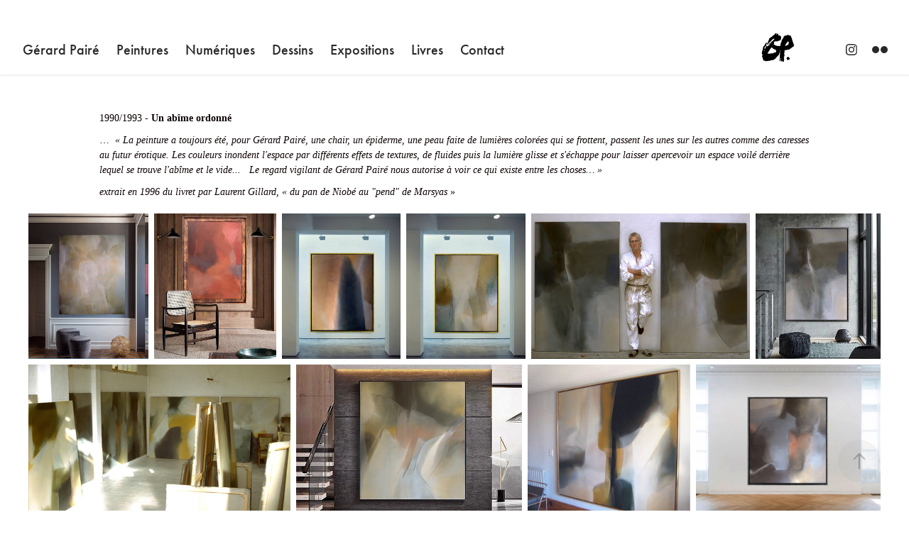

--- FILE ---
content_type: text/html; charset=utf-8
request_url: https://gerardpaire.com/un-plisse-voile-deleuzien
body_size: 10705
content:
<!DOCTYPE HTML>
<html lang="en-US">
<head>
  <meta charset="UTF-8" />
  <meta name="viewport" content="width=device-width, initial-scale=1" />
      <meta name="keywords"  content="peinture,artiste,peintre,français,abstrait,usa,culture" />
      <meta name="description"  content="Artiste peintre français - peinture abstraite" />
      <meta name="twitter:card"  content="summary_large_image" />
      <meta name="twitter:site"  content="@AdobePortfolio" />
      <meta  property="og:title" content="Gérard Pairé - Un abîme ordonné  - 1990/1993" />
      <meta  property="og:description" content="Artiste peintre français - peinture abstraite" />
      <meta  property="og:image" content="https://cdn.myportfolio.com/026082f1-0fd1-4329-9740-dbe8a1661192/dbcbd5b8-5d1f-4ead-8294-7f6cca88e8e7_rwc_318x165x427x427x427.jpg?h=4412da8db1476e04d8da4de80646b7e8" />
        <link rel="icon" href="https://cdn.myportfolio.com/026082f1-0fd1-4329-9740-dbe8a1661192/6957d33a-840c-4fd6-b370-fec1cca1fb8f_carw_1x1x32.png?h=32412313618101d7a8eaf876b835b6bc" />
        <link rel="apple-touch-icon" href="https://cdn.myportfolio.com/026082f1-0fd1-4329-9740-dbe8a1661192/daa81530-5b00-4ad2-b1b1-31fe131cfd77_carw_1x1x180.jpg?h=372a8e462455b041dde22de251b30ba5" />
      <link rel="stylesheet" href="/dist/css/main.css" type="text/css" />
      <link rel="stylesheet" href="https://cdn.myportfolio.com/026082f1-0fd1-4329-9740-dbe8a1661192/e2c671be925dddf69f4ff7a70170523c1763913299.css?h=80c226792c3a66efd493783c55456441" type="text/css" />
    <link rel="canonical" href="https://gerardpaire.com/un-plisse-voile-deleuzien" />
      <title>Gérard Pairé - Un abîme ordonné  - 1990/1993</title>
    <script type="text/javascript" src="//use.typekit.net/ik/[base64].js?cb=35f77bfb8b50944859ea3d3804e7194e7a3173fb" async onload="
    try {
      window.Typekit.load();
    } catch (e) {
      console.warn('Typekit not loaded.');
    }
    "></script>
</head>
  <body class="transition-enabled">  <div class='page-background-video page-background-video-with-panel'>
  </div>
  <div class="js-responsive-nav">
    <div class="responsive-nav has-social">
      <div class="close-responsive-click-area js-close-responsive-nav">
        <div class="close-responsive-button"></div>
      </div>
          <nav class="nav-container" data-hover-hint="nav" data-hover-hint-placement="bottom-start">
      <div class="page-title">
        <a href="/about" >Gérard Pairé</a>
      </div>
                <div class="gallery-title"><a href="/peintures" >Peintures</a></div>
      <div class="page-title">
        <a href="/numeriques" >Numériques</a>
      </div>
                <div class="gallery-title"><a href="/dessins" >Dessins</a></div>
      <div class="page-title">
        <a href="/expositions" >Expositions</a>
      </div>
      <div class="page-title">
        <a href="/livres" >Livres</a>
      </div>
      <div class="page-title">
        <a href="/contact" >Contact</a>
      </div>
          </nav>
        <div class="social pf-nav-social" data-context="theme.nav" data-hover-hint="navSocialIcons" data-hover-hint-placement="bottom-start">
          <ul>
                  <li>
                    <a href="https://www.instagram.com/gerardpaire/" target="_blank">
                      <svg version="1.1" id="Layer_1" xmlns="http://www.w3.org/2000/svg" xmlns:xlink="http://www.w3.org/1999/xlink" viewBox="0 0 30 24" style="enable-background:new 0 0 30 24;" xml:space="preserve" class="icon">
                      <g>
                        <path d="M15,5.4c2.1,0,2.4,0,3.2,0c0.8,0,1.2,0.2,1.5,0.3c0.4,0.1,0.6,0.3,0.9,0.6c0.3,0.3,0.5,0.5,0.6,0.9
                          c0.1,0.3,0.2,0.7,0.3,1.5c0,0.8,0,1.1,0,3.2s0,2.4,0,3.2c0,0.8-0.2,1.2-0.3,1.5c-0.1,0.4-0.3,0.6-0.6,0.9c-0.3,0.3-0.5,0.5-0.9,0.6
                          c-0.3,0.1-0.7,0.2-1.5,0.3c-0.8,0-1.1,0-3.2,0s-2.4,0-3.2,0c-0.8,0-1.2-0.2-1.5-0.3c-0.4-0.1-0.6-0.3-0.9-0.6
                          c-0.3-0.3-0.5-0.5-0.6-0.9c-0.1-0.3-0.2-0.7-0.3-1.5c0-0.8,0-1.1,0-3.2s0-2.4,0-3.2c0-0.8,0.2-1.2,0.3-1.5c0.1-0.4,0.3-0.6,0.6-0.9
                          c0.3-0.3,0.5-0.5,0.9-0.6c0.3-0.1,0.7-0.2,1.5-0.3C12.6,5.4,12.9,5.4,15,5.4 M15,4c-2.2,0-2.4,0-3.3,0c-0.9,0-1.4,0.2-1.9,0.4
                          c-0.5,0.2-1,0.5-1.4,0.9C7.9,5.8,7.6,6.2,7.4,6.8C7.2,7.3,7.1,7.9,7,8.7C7,9.6,7,9.8,7,12s0,2.4,0,3.3c0,0.9,0.2,1.4,0.4,1.9
                          c0.2,0.5,0.5,1,0.9,1.4c0.4,0.4,0.9,0.7,1.4,0.9c0.5,0.2,1.1,0.3,1.9,0.4c0.9,0,1.1,0,3.3,0s2.4,0,3.3,0c0.9,0,1.4-0.2,1.9-0.4
                          c0.5-0.2,1-0.5,1.4-0.9c0.4-0.4,0.7-0.9,0.9-1.4c0.2-0.5,0.3-1.1,0.4-1.9c0-0.9,0-1.1,0-3.3s0-2.4,0-3.3c0-0.9-0.2-1.4-0.4-1.9
                          c-0.2-0.5-0.5-1-0.9-1.4c-0.4-0.4-0.9-0.7-1.4-0.9c-0.5-0.2-1.1-0.3-1.9-0.4C17.4,4,17.2,4,15,4L15,4L15,4z"/>
                        <path d="M15,7.9c-2.3,0-4.1,1.8-4.1,4.1s1.8,4.1,4.1,4.1s4.1-1.8,4.1-4.1S17.3,7.9,15,7.9L15,7.9z M15,14.7c-1.5,0-2.7-1.2-2.7-2.7
                          c0-1.5,1.2-2.7,2.7-2.7s2.7,1.2,2.7,2.7C17.7,13.5,16.5,14.7,15,14.7L15,14.7z"/>
                        <path d="M20.2,7.7c0,0.5-0.4,1-1,1s-1-0.4-1-1s0.4-1,1-1S20.2,7.2,20.2,7.7L20.2,7.7z"/>
                      </g>
                      </svg>
                    </a>
                  </li>
                  <li>
                    <a href="https://www.flickr.com/photos/14557452@N00/" target="_blank">
                      <svg version="1.1" id="Layer_1" xmlns="http://www.w3.org/2000/svg" xmlns:xlink="http://www.w3.org/1999/xlink" viewBox="0 0 30 24" style="enable-background:new 0 0 30 24;" xml:space="preserve" class="icon"><circle cx="9" cy="12" r="5"/><circle cx="21" cy="12" r="5"/></svg>
                    </a>
                  </li>
          </ul>
        </div>
    </div>
  </div>
    <header class="site-header js-site-header  js-fixed-nav" data-context="theme.nav" data-hover-hint="nav" data-hover-hint-placement="top-start">
        <nav class="nav-container" data-hover-hint="nav" data-hover-hint-placement="bottom-start">
      <div class="page-title">
        <a href="/about" >Gérard Pairé</a>
      </div>
                <div class="gallery-title"><a href="/peintures" >Peintures</a></div>
      <div class="page-title">
        <a href="/numeriques" >Numériques</a>
      </div>
                <div class="gallery-title"><a href="/dessins" >Dessins</a></div>
      <div class="page-title">
        <a href="/expositions" >Expositions</a>
      </div>
      <div class="page-title">
        <a href="/livres" >Livres</a>
      </div>
      <div class="page-title">
        <a href="/contact" >Contact</a>
      </div>
        </nav>
        <div class="logo-wrap" data-context="theme.logo.header" data-hover-hint="logo" data-hover-hint-placement="bottom-start">
          <div class="logo e2e-site-logo-text logo-image  ">
    <a href="/accueil" class="image-normal image-link">
      <img src="https://cdn.myportfolio.com/026082f1-0fd1-4329-9740-dbe8a1661192/1d89840c-f6b1-491b-8e01-3a33dcfb4142_rwc_0x0x471x489x4096.png?h=2e82affb6b458463afd18f557992a0ea" alt="Gérard Pairé">
    </a>
          </div>
        </div>
        <div class="social pf-nav-social" data-context="theme.nav" data-hover-hint="navSocialIcons" data-hover-hint-placement="bottom-start">
          <ul>
                  <li>
                    <a href="https://www.instagram.com/gerardpaire/" target="_blank">
                      <svg version="1.1" id="Layer_1" xmlns="http://www.w3.org/2000/svg" xmlns:xlink="http://www.w3.org/1999/xlink" viewBox="0 0 30 24" style="enable-background:new 0 0 30 24;" xml:space="preserve" class="icon">
                      <g>
                        <path d="M15,5.4c2.1,0,2.4,0,3.2,0c0.8,0,1.2,0.2,1.5,0.3c0.4,0.1,0.6,0.3,0.9,0.6c0.3,0.3,0.5,0.5,0.6,0.9
                          c0.1,0.3,0.2,0.7,0.3,1.5c0,0.8,0,1.1,0,3.2s0,2.4,0,3.2c0,0.8-0.2,1.2-0.3,1.5c-0.1,0.4-0.3,0.6-0.6,0.9c-0.3,0.3-0.5,0.5-0.9,0.6
                          c-0.3,0.1-0.7,0.2-1.5,0.3c-0.8,0-1.1,0-3.2,0s-2.4,0-3.2,0c-0.8,0-1.2-0.2-1.5-0.3c-0.4-0.1-0.6-0.3-0.9-0.6
                          c-0.3-0.3-0.5-0.5-0.6-0.9c-0.1-0.3-0.2-0.7-0.3-1.5c0-0.8,0-1.1,0-3.2s0-2.4,0-3.2c0-0.8,0.2-1.2,0.3-1.5c0.1-0.4,0.3-0.6,0.6-0.9
                          c0.3-0.3,0.5-0.5,0.9-0.6c0.3-0.1,0.7-0.2,1.5-0.3C12.6,5.4,12.9,5.4,15,5.4 M15,4c-2.2,0-2.4,0-3.3,0c-0.9,0-1.4,0.2-1.9,0.4
                          c-0.5,0.2-1,0.5-1.4,0.9C7.9,5.8,7.6,6.2,7.4,6.8C7.2,7.3,7.1,7.9,7,8.7C7,9.6,7,9.8,7,12s0,2.4,0,3.3c0,0.9,0.2,1.4,0.4,1.9
                          c0.2,0.5,0.5,1,0.9,1.4c0.4,0.4,0.9,0.7,1.4,0.9c0.5,0.2,1.1,0.3,1.9,0.4c0.9,0,1.1,0,3.3,0s2.4,0,3.3,0c0.9,0,1.4-0.2,1.9-0.4
                          c0.5-0.2,1-0.5,1.4-0.9c0.4-0.4,0.7-0.9,0.9-1.4c0.2-0.5,0.3-1.1,0.4-1.9c0-0.9,0-1.1,0-3.3s0-2.4,0-3.3c0-0.9-0.2-1.4-0.4-1.9
                          c-0.2-0.5-0.5-1-0.9-1.4c-0.4-0.4-0.9-0.7-1.4-0.9c-0.5-0.2-1.1-0.3-1.9-0.4C17.4,4,17.2,4,15,4L15,4L15,4z"/>
                        <path d="M15,7.9c-2.3,0-4.1,1.8-4.1,4.1s1.8,4.1,4.1,4.1s4.1-1.8,4.1-4.1S17.3,7.9,15,7.9L15,7.9z M15,14.7c-1.5,0-2.7-1.2-2.7-2.7
                          c0-1.5,1.2-2.7,2.7-2.7s2.7,1.2,2.7,2.7C17.7,13.5,16.5,14.7,15,14.7L15,14.7z"/>
                        <path d="M20.2,7.7c0,0.5-0.4,1-1,1s-1-0.4-1-1s0.4-1,1-1S20.2,7.2,20.2,7.7L20.2,7.7z"/>
                      </g>
                      </svg>
                    </a>
                  </li>
                  <li>
                    <a href="https://www.flickr.com/photos/14557452@N00/" target="_blank">
                      <svg version="1.1" id="Layer_1" xmlns="http://www.w3.org/2000/svg" xmlns:xlink="http://www.w3.org/1999/xlink" viewBox="0 0 30 24" style="enable-background:new 0 0 30 24;" xml:space="preserve" class="icon"><circle cx="9" cy="12" r="5"/><circle cx="21" cy="12" r="5"/></svg>
                    </a>
                  </li>
          </ul>
        </div>
        <div class="hamburger-click-area js-hamburger">
          <div class="hamburger">
            <i></i>
            <i></i>
            <i></i>
          </div>
        </div>
    </header>
    <div class="header-placeholder"></div>
  <div class="site-wrap cfix js-site-wrap">
    <div class="site-container">
      <div class="site-content e2e-site-content">
        <main>
  <div class="page-container" data-context="page.page.container" data-hover-hint="pageContainer">
    <section class="page standard-modules">
      <div class="page-content js-page-content" data-context="pages" data-identity="id:p5f8f19231426b9c2bc86addd44a1d4a1efe93be0203242c6ddb66">
        <div id="project-canvas" class="js-project-modules modules content">
          <div id="project-modules">
              
              
              
              
              
              <div class="project-module module text project-module-text align- js-project-module e2e-site-project-module-text" style="padding-top: px;
padding-bottom: 0px;
  max-width: 1000px;
">
  <div class="rich-text js-text-editable module-text"><div style="line-height:20px; text-align:center;"><div style="text-align:left;"><span class="texteditor-inline-fontsize" style="font-size:14px;"><br></span></div><div style="text-align:left;"><span class="texteditor-inline-fontsize" style="font-size:14px;"><span style="font-family:verdana;"><span style="color:#0e0303;" class="texteditor-inline-color">1990/1993 - <span class="bold">Un abîme ordonné</span></span></span><br></span></div><div style="text-align:left;"><span class="texteditor-inline-fontsize" style="font-size:14px;"><span style="font-family:verdana;"><span style="color:#0e0303;" class="texteditor-inline-color">…  <span class="italic">« La peinture a toujours été, pour Gérard Pairé, une chair, un épiderme, une peau faite de lumières colorées qui se frottent, passent les unes sur les autres comme des caresses au futur érotique. Les couleurs inondent l'espace par différents effets de textures, de fluides puis la lumière glisse et s'échappe pour laisser apercevoir un espace voilé derrière lequel se trouve l'abîme et le vide...   Le regard vigilant de Gérard Pairé nous autorise à voir ce qui existe entre les choses… »</span></span></span></span></div><div style="text-align:left;"><span class="texteditor-inline-fontsize" style="font-size:14px;"><span style="font-family:verdana;"><span style="color:#0e0303;" class="texteditor-inline-color"><span class="italic">extrait en 1996 du livret par Laurent Gillard, « du pan de Niobé au "pend" de Marsyas</span> »</span></span>​​​​​​​</span></div></div></div>
</div>

              
              
              
              
              
              
              
              
              
              
              
              <div class="project-module module media_collection project-module-media_collection" data-id="m5f8f192326e1dc44f01a43e4fa028b0f7fffc13ddd843e5a037f0"  style="padding-top: 0px;
padding-bottom: 40px;
  width: 100%;
">
  <div class="grid--main js-grid-main" data-grid-max-images="
  ">
    <div class="grid__item-container js-grid-item-container" data-flex-grow="214.30404105196" style="width:214.30404105196px; flex-grow:214.30404105196;" data-width="1285" data-height="1559">
      <script type="text/html" class="js-lightbox-slide-content">
        <div class="grid__image-wrapper">
          <img src="https://cdn.myportfolio.com/026082f1-0fd1-4329-9740-dbe8a1661192/5322868e-b1e1-4fc6-8c62-7532256574d6_rw_1920.jpg?h=11f0f5107f7e8fed1cb0a2e0b66a899f" srcset="https://cdn.myportfolio.com/026082f1-0fd1-4329-9740-dbe8a1661192/5322868e-b1e1-4fc6-8c62-7532256574d6_rw_600.jpg?h=aa223b125b2c307a56689b07c94fa3cd 600w,https://cdn.myportfolio.com/026082f1-0fd1-4329-9740-dbe8a1661192/5322868e-b1e1-4fc6-8c62-7532256574d6_rw_1200.jpg?h=b1ca745058c9eb6f30e2cc089cd85252 1200w,https://cdn.myportfolio.com/026082f1-0fd1-4329-9740-dbe8a1661192/5322868e-b1e1-4fc6-8c62-7532256574d6_rw_1920.jpg?h=11f0f5107f7e8fed1cb0a2e0b66a899f 1285w," alt="1990-- Huile/toile - 162x130cm/63,7'x51,1'" sizes="(max-width: 1285px) 100vw, 1285px">
            <div class="grid__image-caption-lightbox">
              <h6 class="grid__caption-text">1990-- Huile/toile - 162x130cm/63,7'x51,1'</h6>
            </div>
        <div>
      </script>
      <img
        class="grid__item-image js-grid__item-image grid__item-image-lazy js-lazy"
        src="[data-uri]"
        alt="1990-- Huile/toile - 162x130cm/63,7'x51,1'"
        data-src="https://cdn.myportfolio.com/026082f1-0fd1-4329-9740-dbe8a1661192/5322868e-b1e1-4fc6-8c62-7532256574d6_rw_1920.jpg?h=11f0f5107f7e8fed1cb0a2e0b66a899f"
        data-srcset="https://cdn.myportfolio.com/026082f1-0fd1-4329-9740-dbe8a1661192/5322868e-b1e1-4fc6-8c62-7532256574d6_rw_600.jpg?h=aa223b125b2c307a56689b07c94fa3cd 600w,https://cdn.myportfolio.com/026082f1-0fd1-4329-9740-dbe8a1661192/5322868e-b1e1-4fc6-8c62-7532256574d6_rw_1200.jpg?h=b1ca745058c9eb6f30e2cc089cd85252 1200w,https://cdn.myportfolio.com/026082f1-0fd1-4329-9740-dbe8a1661192/5322868e-b1e1-4fc6-8c62-7532256574d6_rw_1920.jpg?h=11f0f5107f7e8fed1cb0a2e0b66a899f 1285w,"
      >
        <div class="grid__image-caption">
          <h6 class="grid__caption-text">1990-- Huile/toile - 162x130cm/63,7'x51,1'</h6>
        </div>
      <span class="grid__item-filler" style="padding-bottom:121.32295719844%;"></span>
    </div>
    <div class="grid__item-container js-grid-item-container" data-flex-grow="218.53211009174" style="width:218.53211009174px; flex-grow:218.53211009174;" data-width="1191" data-height="1417">
      <script type="text/html" class="js-lightbox-slide-content">
        <div class="grid__image-wrapper">
          <img src="https://cdn.myportfolio.com/026082f1-0fd1-4329-9740-dbe8a1661192/81a24a49-56c5-44ff-aeba-cf487045c28e_rw_1200.jpg?h=ac40ae4e6926dbaa5067c82cef39d1b7" srcset="https://cdn.myportfolio.com/026082f1-0fd1-4329-9740-dbe8a1661192/81a24a49-56c5-44ff-aeba-cf487045c28e_rw_600.jpg?h=54d7bf5f5d299356756f5741531f8af0 600w,https://cdn.myportfolio.com/026082f1-0fd1-4329-9740-dbe8a1661192/81a24a49-56c5-44ff-aeba-cf487045c28e_rw_1200.jpg?h=ac40ae4e6926dbaa5067c82cef39d1b7 1191w," alt="1990-- Huile/toile + cadre ancien'" sizes="(max-width: 1191px) 100vw, 1191px">
            <div class="grid__image-caption-lightbox">
              <h6 class="grid__caption-text">1990-- Huile/toile + cadre ancien'</h6>
            </div>
        <div>
      </script>
      <img
        class="grid__item-image js-grid__item-image grid__item-image-lazy js-lazy"
        src="[data-uri]"
        alt="1990-- Huile/toile + cadre ancien'"
        data-src="https://cdn.myportfolio.com/026082f1-0fd1-4329-9740-dbe8a1661192/81a24a49-56c5-44ff-aeba-cf487045c28e_rw_1200.jpg?h=ac40ae4e6926dbaa5067c82cef39d1b7"
        data-srcset="https://cdn.myportfolio.com/026082f1-0fd1-4329-9740-dbe8a1661192/81a24a49-56c5-44ff-aeba-cf487045c28e_rw_600.jpg?h=54d7bf5f5d299356756f5741531f8af0 600w,https://cdn.myportfolio.com/026082f1-0fd1-4329-9740-dbe8a1661192/81a24a49-56c5-44ff-aeba-cf487045c28e_rw_1200.jpg?h=ac40ae4e6926dbaa5067c82cef39d1b7 1191w,"
      >
        <div class="grid__image-caption">
          <h6 class="grid__caption-text">1990-- Huile/toile + cadre ancien'</h6>
        </div>
      <span class="grid__item-filler" style="padding-bottom:118.97565071369%;"></span>
    </div>
    <div class="grid__item-container js-grid-item-container" data-flex-grow="212.80307889673" style="width:212.80307889673px; flex-grow:212.80307889673;" data-width="1276" data-height="1559">
      <script type="text/html" class="js-lightbox-slide-content">
        <div class="grid__image-wrapper">
          <img src="https://cdn.myportfolio.com/026082f1-0fd1-4329-9740-dbe8a1661192/7d422f61-f682-47cd-bc11-0a53cd8d8aa5_rw_1920.jpg?h=c80994300f39d340de2d728352888b5e" srcset="https://cdn.myportfolio.com/026082f1-0fd1-4329-9740-dbe8a1661192/7d422f61-f682-47cd-bc11-0a53cd8d8aa5_rw_600.jpg?h=842d409cc03c9ddc9dc5f997ec34b7d7 600w,https://cdn.myportfolio.com/026082f1-0fd1-4329-9740-dbe8a1661192/7d422f61-f682-47cd-bc11-0a53cd8d8aa5_rw_1200.jpg?h=5ae2939c535b4c454ee83d392026b696 1200w,https://cdn.myportfolio.com/026082f1-0fd1-4329-9740-dbe8a1661192/7d422f61-f682-47cd-bc11-0a53cd8d8aa5_rw_1920.jpg?h=c80994300f39d340de2d728352888b5e 1276w," alt="1990-- Huile/toile - 162x130cm/63,7'x51,1'" sizes="(max-width: 1276px) 100vw, 1276px">
            <div class="grid__image-caption-lightbox">
              <h6 class="grid__caption-text">1990-- Huile/toile - 162x130cm/63,7'x51,1'</h6>
            </div>
        <div>
      </script>
      <img
        class="grid__item-image js-grid__item-image grid__item-image-lazy js-lazy"
        src="[data-uri]"
        alt="1990-- Huile/toile - 162x130cm/63,7'x51,1'"
        data-src="https://cdn.myportfolio.com/026082f1-0fd1-4329-9740-dbe8a1661192/7d422f61-f682-47cd-bc11-0a53cd8d8aa5_rw_1920.jpg?h=c80994300f39d340de2d728352888b5e"
        data-srcset="https://cdn.myportfolio.com/026082f1-0fd1-4329-9740-dbe8a1661192/7d422f61-f682-47cd-bc11-0a53cd8d8aa5_rw_600.jpg?h=842d409cc03c9ddc9dc5f997ec34b7d7 600w,https://cdn.myportfolio.com/026082f1-0fd1-4329-9740-dbe8a1661192/7d422f61-f682-47cd-bc11-0a53cd8d8aa5_rw_1200.jpg?h=5ae2939c535b4c454ee83d392026b696 1200w,https://cdn.myportfolio.com/026082f1-0fd1-4329-9740-dbe8a1661192/7d422f61-f682-47cd-bc11-0a53cd8d8aa5_rw_1920.jpg?h=c80994300f39d340de2d728352888b5e 1276w,"
      >
        <div class="grid__image-caption">
          <h6 class="grid__caption-text">1990-- Huile/toile - 162x130cm/63,7'x51,1'</h6>
        </div>
      <span class="grid__item-filler" style="padding-bottom:122.17868338558%;"></span>
    </div>
    <div class="grid__item-container js-grid-item-container" data-flex-grow="212.80307889673" style="width:212.80307889673px; flex-grow:212.80307889673;" data-width="1276" data-height="1559">
      <script type="text/html" class="js-lightbox-slide-content">
        <div class="grid__image-wrapper">
          <img src="https://cdn.myportfolio.com/026082f1-0fd1-4329-9740-dbe8a1661192/5df62796-d1ba-4d00-a5ef-8efd4c52760d_rw_1920.jpg?h=fe12767f4614bc6e449d174f604b97f2" srcset="https://cdn.myportfolio.com/026082f1-0fd1-4329-9740-dbe8a1661192/5df62796-d1ba-4d00-a5ef-8efd4c52760d_rw_600.jpg?h=7598ccd461d42c2bee5ea0d6f52a0454 600w,https://cdn.myportfolio.com/026082f1-0fd1-4329-9740-dbe8a1661192/5df62796-d1ba-4d00-a5ef-8efd4c52760d_rw_1200.jpg?h=3f3e739273d99b01efa4dd10974531df 1200w,https://cdn.myportfolio.com/026082f1-0fd1-4329-9740-dbe8a1661192/5df62796-d1ba-4d00-a5ef-8efd4c52760d_rw_1920.jpg?h=fe12767f4614bc6e449d174f604b97f2 1276w," alt="1990-- Huile/toile - 162x130cm/63,7'x51,1'" sizes="(max-width: 1276px) 100vw, 1276px">
            <div class="grid__image-caption-lightbox">
              <h6 class="grid__caption-text">1990-- Huile/toile - 162x130cm/63,7'x51,1'</h6>
            </div>
        <div>
      </script>
      <img
        class="grid__item-image js-grid__item-image grid__item-image-lazy js-lazy"
        src="[data-uri]"
        alt="1990-- Huile/toile - 162x130cm/63,7'x51,1'"
        data-src="https://cdn.myportfolio.com/026082f1-0fd1-4329-9740-dbe8a1661192/5df62796-d1ba-4d00-a5ef-8efd4c52760d_rw_1920.jpg?h=fe12767f4614bc6e449d174f604b97f2"
        data-srcset="https://cdn.myportfolio.com/026082f1-0fd1-4329-9740-dbe8a1661192/5df62796-d1ba-4d00-a5ef-8efd4c52760d_rw_600.jpg?h=7598ccd461d42c2bee5ea0d6f52a0454 600w,https://cdn.myportfolio.com/026082f1-0fd1-4329-9740-dbe8a1661192/5df62796-d1ba-4d00-a5ef-8efd4c52760d_rw_1200.jpg?h=3f3e739273d99b01efa4dd10974531df 1200w,https://cdn.myportfolio.com/026082f1-0fd1-4329-9740-dbe8a1661192/5df62796-d1ba-4d00-a5ef-8efd4c52760d_rw_1920.jpg?h=fe12767f4614bc6e449d174f604b97f2 1276w,"
      >
        <div class="grid__image-caption">
          <h6 class="grid__caption-text">1990-- Huile/toile - 162x130cm/63,7'x51,1'</h6>
        </div>
      <span class="grid__item-filler" style="padding-bottom:122.17868338558%;"></span>
    </div>
    <div class="grid__item-container js-grid-item-container" data-flex-grow="392.03761755486" style="width:392.03761755486px; flex-grow:392.03761755486;" data-width="1920" data-height="1273">
      <script type="text/html" class="js-lightbox-slide-content">
        <div class="grid__image-wrapper">
          <img src="https://cdn.myportfolio.com/026082f1-0fd1-4329-9740-dbe8a1661192/d38f82ac-7d85-4c3c-8109-bacac729f4f8_rw_1920.jpg?h=4a068a9f23d4de7ca62cff7ce7be4665" srcset="https://cdn.myportfolio.com/026082f1-0fd1-4329-9740-dbe8a1661192/d38f82ac-7d85-4c3c-8109-bacac729f4f8_rw_600.jpg?h=fe11aacffc95f300d9e0efdd4665ccce 600w,https://cdn.myportfolio.com/026082f1-0fd1-4329-9740-dbe8a1661192/d38f82ac-7d85-4c3c-8109-bacac729f4f8_rw_1200.jpg?h=69f7545b1ee870f9eb462ba75b16f262 1200w,https://cdn.myportfolio.com/026082f1-0fd1-4329-9740-dbe8a1661192/d38f82ac-7d85-4c3c-8109-bacac729f4f8_rw_1920.jpg?h=4a068a9f23d4de7ca62cff7ce7be4665 1920w," alt="1992 -- Atelier Nantes -  Huiles sur toile" sizes="(max-width: 1920px) 100vw, 1920px">
            <div class="grid__image-caption-lightbox">
              <h6 class="grid__caption-text">1992 -- Atelier Nantes -  Huiles sur toile</h6>
            </div>
        <div>
      </script>
      <img
        class="grid__item-image js-grid__item-image grid__item-image-lazy js-lazy"
        src="[data-uri]"
        alt="1992 -- Atelier Nantes -  Huiles sur toile"
        data-src="https://cdn.myportfolio.com/026082f1-0fd1-4329-9740-dbe8a1661192/d38f82ac-7d85-4c3c-8109-bacac729f4f8_rw_1920.jpg?h=4a068a9f23d4de7ca62cff7ce7be4665"
        data-srcset="https://cdn.myportfolio.com/026082f1-0fd1-4329-9740-dbe8a1661192/d38f82ac-7d85-4c3c-8109-bacac729f4f8_rw_600.jpg?h=fe11aacffc95f300d9e0efdd4665ccce 600w,https://cdn.myportfolio.com/026082f1-0fd1-4329-9740-dbe8a1661192/d38f82ac-7d85-4c3c-8109-bacac729f4f8_rw_1200.jpg?h=69f7545b1ee870f9eb462ba75b16f262 1200w,https://cdn.myportfolio.com/026082f1-0fd1-4329-9740-dbe8a1661192/d38f82ac-7d85-4c3c-8109-bacac729f4f8_rw_1920.jpg?h=4a068a9f23d4de7ca62cff7ce7be4665 1920w,"
      >
        <div class="grid__image-caption">
          <h6 class="grid__caption-text">1992 -- Atelier Nantes -  Huiles sur toile</h6>
        </div>
      <span class="grid__item-filler" style="padding-bottom:66.320166320166%;"></span>
    </div>
    <div class="grid__item-container js-grid-item-container" data-flex-grow="222.9373650108" style="width:222.9373650108px; flex-grow:222.9373650108;" data-width="1191" data-height="1389">
      <script type="text/html" class="js-lightbox-slide-content">
        <div class="grid__image-wrapper">
          <img src="https://cdn.myportfolio.com/026082f1-0fd1-4329-9740-dbe8a1661192/f083549f-6b36-45bd-9319-9c0668cc4765_rw_1200.jpg?h=6c24d0d58153182aea3ad6c9a46027d0" srcset="https://cdn.myportfolio.com/026082f1-0fd1-4329-9740-dbe8a1661192/f083549f-6b36-45bd-9319-9c0668cc4765_rw_600.jpg?h=d8e7bf4649c8e9712162736ad485b272 600w,https://cdn.myportfolio.com/026082f1-0fd1-4329-9740-dbe8a1661192/f083549f-6b36-45bd-9319-9c0668cc4765_rw_1200.jpg?h=6c24d0d58153182aea3ad6c9a46027d0 1191w," alt="1992 - 195x130cm/76,7’x51,1’" sizes="(max-width: 1191px) 100vw, 1191px">
            <div class="grid__image-caption-lightbox">
              <h6 class="grid__caption-text">1992 - 195x130cm/76,7’x51,1’</h6>
            </div>
        <div>
      </script>
      <img
        class="grid__item-image js-grid__item-image grid__item-image-lazy js-lazy"
        src="[data-uri]"
        alt="1992 - 195x130cm/76,7’x51,1’"
        data-src="https://cdn.myportfolio.com/026082f1-0fd1-4329-9740-dbe8a1661192/f083549f-6b36-45bd-9319-9c0668cc4765_rw_1200.jpg?h=6c24d0d58153182aea3ad6c9a46027d0"
        data-srcset="https://cdn.myportfolio.com/026082f1-0fd1-4329-9740-dbe8a1661192/f083549f-6b36-45bd-9319-9c0668cc4765_rw_600.jpg?h=d8e7bf4649c8e9712162736ad485b272 600w,https://cdn.myportfolio.com/026082f1-0fd1-4329-9740-dbe8a1661192/f083549f-6b36-45bd-9319-9c0668cc4765_rw_1200.jpg?h=6c24d0d58153182aea3ad6c9a46027d0 1191w,"
      >
        <div class="grid__image-caption">
          <h6 class="grid__caption-text">1992 - 195x130cm/76,7’x51,1’</h6>
        </div>
      <span class="grid__item-filler" style="padding-bottom:116.62468513854%;"></span>
    </div>
    <div class="grid__item-container js-grid-item-container" data-flex-grow="420.56291390728" style="width:420.56291390728px; flex-grow:420.56291390728;" data-width="1920" data-height="1186">
      <script type="text/html" class="js-lightbox-slide-content">
        <div class="grid__image-wrapper">
          <img src="https://cdn.myportfolio.com/026082f1-0fd1-4329-9740-dbe8a1661192/eefc7afd-be67-4c29-89ec-c405e1e607cf_rw_1920.jpg?h=57be72291ab1fda417d57efd884dbb35" srcset="https://cdn.myportfolio.com/026082f1-0fd1-4329-9740-dbe8a1661192/eefc7afd-be67-4c29-89ec-c405e1e607cf_rw_600.jpg?h=45af26e73f60a365c7b4d2e33a4cab54 600w,https://cdn.myportfolio.com/026082f1-0fd1-4329-9740-dbe8a1661192/eefc7afd-be67-4c29-89ec-c405e1e607cf_rw_1200.jpg?h=c987ccaa14b63d5a59286d66bf52f118 1200w,https://cdn.myportfolio.com/026082f1-0fd1-4329-9740-dbe8a1661192/eefc7afd-be67-4c29-89ec-c405e1e607cf_rw_1920.jpg?h=57be72291ab1fda417d57efd884dbb35 1920w," alt="1992 -- Atelier Nantes - Grandes huiles sur toile" sizes="(max-width: 1920px) 100vw, 1920px">
            <div class="grid__image-caption-lightbox">
              <h6 class="grid__caption-text">1992 -- Atelier Nantes - Grandes huiles sur toile</h6>
            </div>
        <div>
      </script>
      <img
        class="grid__item-image js-grid__item-image grid__item-image-lazy js-lazy"
        src="[data-uri]"
        alt="1992 -- Atelier Nantes - Grandes huiles sur toile"
        data-src="https://cdn.myportfolio.com/026082f1-0fd1-4329-9740-dbe8a1661192/eefc7afd-be67-4c29-89ec-c405e1e607cf_rw_1920.jpg?h=57be72291ab1fda417d57efd884dbb35"
        data-srcset="https://cdn.myportfolio.com/026082f1-0fd1-4329-9740-dbe8a1661192/eefc7afd-be67-4c29-89ec-c405e1e607cf_rw_600.jpg?h=45af26e73f60a365c7b4d2e33a4cab54 600w,https://cdn.myportfolio.com/026082f1-0fd1-4329-9740-dbe8a1661192/eefc7afd-be67-4c29-89ec-c405e1e607cf_rw_1200.jpg?h=c987ccaa14b63d5a59286d66bf52f118 1200w,https://cdn.myportfolio.com/026082f1-0fd1-4329-9740-dbe8a1661192/eefc7afd-be67-4c29-89ec-c405e1e607cf_rw_1920.jpg?h=57be72291ab1fda417d57efd884dbb35 1920w,"
      >
        <div class="grid__image-caption">
          <h6 class="grid__caption-text">1992 -- Atelier Nantes - Grandes huiles sur toile</h6>
        </div>
      <span class="grid__item-filler" style="padding-bottom:61.821903787103%;"></span>
    </div>
    <div class="grid__item-container js-grid-item-container" data-flex-grow="362.59981429898" style="width:362.59981429898px; flex-grow:362.59981429898;" data-width="1502" data-height="1077">
      <script type="text/html" class="js-lightbox-slide-content">
        <div class="grid__image-wrapper">
          <img src="https://cdn.myportfolio.com/026082f1-0fd1-4329-9740-dbe8a1661192/dca88ab3-03cc-4ca9-8b94-ebafe2477965_rw_1920.jpg?h=91e3878824db3daab4d8a8ee9a675016" srcset="https://cdn.myportfolio.com/026082f1-0fd1-4329-9740-dbe8a1661192/dca88ab3-03cc-4ca9-8b94-ebafe2477965_rw_600.jpg?h=3309ad5d3be0a96ac66d5613847ebefe 600w,https://cdn.myportfolio.com/026082f1-0fd1-4329-9740-dbe8a1661192/dca88ab3-03cc-4ca9-8b94-ebafe2477965_rw_1200.jpg?h=4d6c63ccba6afbf96ed7132061841073 1200w,https://cdn.myportfolio.com/026082f1-0fd1-4329-9740-dbe8a1661192/dca88ab3-03cc-4ca9-8b94-ebafe2477965_rw_1920.jpg?h=91e3878824db3daab4d8a8ee9a675016 1502w," alt="1992 - Huile/toile - 195x170cm/76,7’x66,9’" sizes="(max-width: 1502px) 100vw, 1502px">
            <div class="grid__image-caption-lightbox">
              <h6 class="grid__caption-text">1992 - Huile/toile - 195x170cm/76,7’x66,9’</h6>
            </div>
        <div>
      </script>
      <img
        class="grid__item-image js-grid__item-image grid__item-image-lazy js-lazy"
        src="[data-uri]"
        alt="1992 - Huile/toile - 195x170cm/76,7’x66,9’"
        data-src="https://cdn.myportfolio.com/026082f1-0fd1-4329-9740-dbe8a1661192/dca88ab3-03cc-4ca9-8b94-ebafe2477965_rw_1920.jpg?h=91e3878824db3daab4d8a8ee9a675016"
        data-srcset="https://cdn.myportfolio.com/026082f1-0fd1-4329-9740-dbe8a1661192/dca88ab3-03cc-4ca9-8b94-ebafe2477965_rw_600.jpg?h=3309ad5d3be0a96ac66d5613847ebefe 600w,https://cdn.myportfolio.com/026082f1-0fd1-4329-9740-dbe8a1661192/dca88ab3-03cc-4ca9-8b94-ebafe2477965_rw_1200.jpg?h=4d6c63ccba6afbf96ed7132061841073 1200w,https://cdn.myportfolio.com/026082f1-0fd1-4329-9740-dbe8a1661192/dca88ab3-03cc-4ca9-8b94-ebafe2477965_rw_1920.jpg?h=91e3878824db3daab4d8a8ee9a675016 1502w,"
      >
        <div class="grid__image-caption">
          <h6 class="grid__caption-text">1992 - Huile/toile - 195x170cm/76,7’x66,9’</h6>
        </div>
      <span class="grid__item-filler" style="padding-bottom:71.704394141145%;"></span>
    </div>
    <div class="grid__item-container js-grid-item-container" data-flex-grow="261.48571428571" style="width:261.48571428571px; flex-grow:261.48571428571;" data-width="704" data-height="700">
      <script type="text/html" class="js-lightbox-slide-content">
        <div class="grid__image-wrapper">
          <img src="https://cdn.myportfolio.com/026082f1-0fd1-4329-9740-dbe8a1661192/26ed198e-82f7-4b53-ad03-c23206b16f62_rw_1200.png?h=c43e1e510f4c7e342a27193d278d1ff5" srcset="https://cdn.myportfolio.com/026082f1-0fd1-4329-9740-dbe8a1661192/26ed198e-82f7-4b53-ad03-c23206b16f62_rw_600.png?h=8873c50e757a14bdce6792edecdd5e4a 600w,https://cdn.myportfolio.com/026082f1-0fd1-4329-9740-dbe8a1661192/26ed198e-82f7-4b53-ad03-c23206b16f62_rw_1200.png?h=c43e1e510f4c7e342a27193d278d1ff5 704w," alt="1992 - Huile/toile - 195x220cm/6,7’x86,6’" sizes="(max-width: 704px) 100vw, 704px">
            <div class="grid__image-caption-lightbox">
              <h6 class="grid__caption-text">1992 - Huile/toile - 195x220cm/6,7’x86,6’</h6>
            </div>
        <div>
      </script>
      <img
        class="grid__item-image js-grid__item-image grid__item-image-lazy js-lazy"
        src="[data-uri]"
        alt="1992 - Huile/toile - 195x220cm/6,7’x86,6’"
        data-src="https://cdn.myportfolio.com/026082f1-0fd1-4329-9740-dbe8a1661192/26ed198e-82f7-4b53-ad03-c23206b16f62_rw_1200.png?h=c43e1e510f4c7e342a27193d278d1ff5"
        data-srcset="https://cdn.myportfolio.com/026082f1-0fd1-4329-9740-dbe8a1661192/26ed198e-82f7-4b53-ad03-c23206b16f62_rw_600.png?h=8873c50e757a14bdce6792edecdd5e4a 600w,https://cdn.myportfolio.com/026082f1-0fd1-4329-9740-dbe8a1661192/26ed198e-82f7-4b53-ad03-c23206b16f62_rw_1200.png?h=c43e1e510f4c7e342a27193d278d1ff5 704w,"
      >
        <div class="grid__image-caption">
          <h6 class="grid__caption-text">1992 - Huile/toile - 195x220cm/6,7’x86,6’</h6>
        </div>
      <span class="grid__item-filler" style="padding-bottom:99.431818181818%;"></span>
    </div>
    <div class="grid__item-container js-grid-item-container" data-flex-grow="296.26568265683" style="width:296.26568265683px; flex-grow:296.26568265683;" data-width="1544" data-height="1354">
      <script type="text/html" class="js-lightbox-slide-content">
        <div class="grid__image-wrapper">
          <img src="https://cdn.myportfolio.com/026082f1-0fd1-4329-9740-dbe8a1661192/9aa232f5-b80f-425d-a303-bcb26efe8a57_rw_1920.jpg?h=d71370337321991fd2b64bcbf70e2746" srcset="https://cdn.myportfolio.com/026082f1-0fd1-4329-9740-dbe8a1661192/9aa232f5-b80f-425d-a303-bcb26efe8a57_rw_600.jpg?h=1f82f05fe678b9e9fb8b1224d9deb1da 600w,https://cdn.myportfolio.com/026082f1-0fd1-4329-9740-dbe8a1661192/9aa232f5-b80f-425d-a303-bcb26efe8a57_rw_1200.jpg?h=60e721a2179544448240af51ab0b8262 1200w,https://cdn.myportfolio.com/026082f1-0fd1-4329-9740-dbe8a1661192/9aa232f5-b80f-425d-a303-bcb26efe8a57_rw_1920.jpg?h=d71370337321991fd2b64bcbf70e2746 1544w," alt="1992 - Huile/toile - 190x170cm/74,8’x66,9’" sizes="(max-width: 1544px) 100vw, 1544px">
            <div class="grid__image-caption-lightbox">
              <h6 class="grid__caption-text">1992 - Huile/toile - 190x170cm/74,8’x66,9’</h6>
            </div>
        <div>
      </script>
      <img
        class="grid__item-image js-grid__item-image grid__item-image-lazy js-lazy"
        src="[data-uri]"
        alt="1992 - Huile/toile - 190x170cm/74,8’x66,9’"
        data-src="https://cdn.myportfolio.com/026082f1-0fd1-4329-9740-dbe8a1661192/9aa232f5-b80f-425d-a303-bcb26efe8a57_rw_1920.jpg?h=d71370337321991fd2b64bcbf70e2746"
        data-srcset="https://cdn.myportfolio.com/026082f1-0fd1-4329-9740-dbe8a1661192/9aa232f5-b80f-425d-a303-bcb26efe8a57_rw_600.jpg?h=1f82f05fe678b9e9fb8b1224d9deb1da 600w,https://cdn.myportfolio.com/026082f1-0fd1-4329-9740-dbe8a1661192/9aa232f5-b80f-425d-a303-bcb26efe8a57_rw_1200.jpg?h=60e721a2179544448240af51ab0b8262 1200w,https://cdn.myportfolio.com/026082f1-0fd1-4329-9740-dbe8a1661192/9aa232f5-b80f-425d-a303-bcb26efe8a57_rw_1920.jpg?h=d71370337321991fd2b64bcbf70e2746 1544w,"
      >
        <div class="grid__image-caption">
          <h6 class="grid__caption-text">1992 - Huile/toile - 190x170cm/74,8’x66,9’</h6>
        </div>
      <span class="grid__item-filler" style="padding-bottom:87.759067357513%;"></span>
    </div>
    <div class="grid__item-container js-grid-item-container" data-flex-grow="296.26568265683" style="width:296.26568265683px; flex-grow:296.26568265683;" data-width="1544" data-height="1354">
      <script type="text/html" class="js-lightbox-slide-content">
        <div class="grid__image-wrapper">
          <img src="https://cdn.myportfolio.com/026082f1-0fd1-4329-9740-dbe8a1661192/6268cacf-507d-4571-b234-eec56738bcea_rw_1920.jpg?h=dd0de3f0d9bf3e42237e0cb980b2fa1d" srcset="https://cdn.myportfolio.com/026082f1-0fd1-4329-9740-dbe8a1661192/6268cacf-507d-4571-b234-eec56738bcea_rw_600.jpg?h=1fc4f087d7a4287e840088346f63f5ca 600w,https://cdn.myportfolio.com/026082f1-0fd1-4329-9740-dbe8a1661192/6268cacf-507d-4571-b234-eec56738bcea_rw_1200.jpg?h=fab08a48dc85e281ab0e6f0cd7ab8f9d 1200w,https://cdn.myportfolio.com/026082f1-0fd1-4329-9740-dbe8a1661192/6268cacf-507d-4571-b234-eec56738bcea_rw_1920.jpg?h=dd0de3f0d9bf3e42237e0cb980b2fa1d 1544w," alt="1992 - Huile/toile - 190x170cm/74,8’x66,9’" sizes="(max-width: 1544px) 100vw, 1544px">
            <div class="grid__image-caption-lightbox">
              <h6 class="grid__caption-text">1992 - Huile/toile - 190x170cm/74,8’x66,9’</h6>
            </div>
        <div>
      </script>
      <img
        class="grid__item-image js-grid__item-image grid__item-image-lazy js-lazy"
        src="[data-uri]"
        alt="1992 - Huile/toile - 190x170cm/74,8’x66,9’"
        data-src="https://cdn.myportfolio.com/026082f1-0fd1-4329-9740-dbe8a1661192/6268cacf-507d-4571-b234-eec56738bcea_rw_1920.jpg?h=dd0de3f0d9bf3e42237e0cb980b2fa1d"
        data-srcset="https://cdn.myportfolio.com/026082f1-0fd1-4329-9740-dbe8a1661192/6268cacf-507d-4571-b234-eec56738bcea_rw_600.jpg?h=1fc4f087d7a4287e840088346f63f5ca 600w,https://cdn.myportfolio.com/026082f1-0fd1-4329-9740-dbe8a1661192/6268cacf-507d-4571-b234-eec56738bcea_rw_1200.jpg?h=fab08a48dc85e281ab0e6f0cd7ab8f9d 1200w,https://cdn.myportfolio.com/026082f1-0fd1-4329-9740-dbe8a1661192/6268cacf-507d-4571-b234-eec56738bcea_rw_1920.jpg?h=dd0de3f0d9bf3e42237e0cb980b2fa1d 1544w,"
      >
        <div class="grid__image-caption">
          <h6 class="grid__caption-text">1992 - Huile/toile - 190x170cm/74,8’x66,9’</h6>
        </div>
      <span class="grid__item-filler" style="padding-bottom:87.759067357513%;"></span>
    </div>
    <div class="grid__item-container js-grid-item-container" data-flex-grow="449.46188340807" style="width:449.46188340807px; flex-grow:449.46188340807;" data-width="1920" data-height="1110">
      <script type="text/html" class="js-lightbox-slide-content">
        <div class="grid__image-wrapper">
          <img src="https://cdn.myportfolio.com/026082f1-0fd1-4329-9740-dbe8a1661192/965c8c03-c657-4834-9fde-b3fa912a4720_rw_1920.jpg?h=3417498d9969f5ef4cc5209451df3084" srcset="https://cdn.myportfolio.com/026082f1-0fd1-4329-9740-dbe8a1661192/965c8c03-c657-4834-9fde-b3fa912a4720_rw_600.jpg?h=c7112631f1cbbc10d9bc93e90f2d7831 600w,https://cdn.myportfolio.com/026082f1-0fd1-4329-9740-dbe8a1661192/965c8c03-c657-4834-9fde-b3fa912a4720_rw_1200.jpg?h=566d51648aa931a664dbf938d2867691 1200w,https://cdn.myportfolio.com/026082f1-0fd1-4329-9740-dbe8a1661192/965c8c03-c657-4834-9fde-b3fa912a4720_rw_1920.jpg?h=3417498d9969f5ef4cc5209451df3084 1920w," alt="1992 -- Atelier Nantes avec David" sizes="(max-width: 1920px) 100vw, 1920px">
            <div class="grid__image-caption-lightbox">
              <h6 class="grid__caption-text">1992 -- Atelier Nantes avec David</h6>
            </div>
        <div>
      </script>
      <img
        class="grid__item-image js-grid__item-image grid__item-image-lazy js-lazy"
        src="[data-uri]"
        alt="1992 -- Atelier Nantes avec David"
        data-src="https://cdn.myportfolio.com/026082f1-0fd1-4329-9740-dbe8a1661192/965c8c03-c657-4834-9fde-b3fa912a4720_rw_1920.jpg?h=3417498d9969f5ef4cc5209451df3084"
        data-srcset="https://cdn.myportfolio.com/026082f1-0fd1-4329-9740-dbe8a1661192/965c8c03-c657-4834-9fde-b3fa912a4720_rw_600.jpg?h=c7112631f1cbbc10d9bc93e90f2d7831 600w,https://cdn.myportfolio.com/026082f1-0fd1-4329-9740-dbe8a1661192/965c8c03-c657-4834-9fde-b3fa912a4720_rw_1200.jpg?h=566d51648aa931a664dbf938d2867691 1200w,https://cdn.myportfolio.com/026082f1-0fd1-4329-9740-dbe8a1661192/965c8c03-c657-4834-9fde-b3fa912a4720_rw_1920.jpg?h=3417498d9969f5ef4cc5209451df3084 1920w,"
      >
        <div class="grid__image-caption">
          <h6 class="grid__caption-text">1992 -- Atelier Nantes avec David</h6>
        </div>
      <span class="grid__item-filler" style="padding-bottom:57.846952010376%;"></span>
    </div>
    <div class="grid__item-container js-grid-item-container" data-flex-grow="339.92766726944" style="width:339.92766726944px; flex-grow:339.92766726944;" data-width="1446" data-height="1106">
      <script type="text/html" class="js-lightbox-slide-content">
        <div class="grid__image-wrapper">
          <img src="https://cdn.myportfolio.com/026082f1-0fd1-4329-9740-dbe8a1661192/d3c751e9-72ca-4d79-b6a2-9a61ca1ed141_rw_1920.jpg?h=6aac91b74bcda7ea96ce4441bdedb0e4" srcset="https://cdn.myportfolio.com/026082f1-0fd1-4329-9740-dbe8a1661192/d3c751e9-72ca-4d79-b6a2-9a61ca1ed141_rw_600.jpg?h=0a92d0ca39989c82be2a535b8b8502c6 600w,https://cdn.myportfolio.com/026082f1-0fd1-4329-9740-dbe8a1661192/d3c751e9-72ca-4d79-b6a2-9a61ca1ed141_rw_1200.jpg?h=509a618954c9909fbd1e5255f531699e 1200w,https://cdn.myportfolio.com/026082f1-0fd1-4329-9740-dbe8a1661192/d3c751e9-72ca-4d79-b6a2-9a61ca1ed141_rw_1920.jpg?h=6aac91b74bcda7ea96ce4441bdedb0e4 1446w," alt="1992 - Huile/toile - 195x170cm/76,7’x66,9’" sizes="(max-width: 1446px) 100vw, 1446px">
            <div class="grid__image-caption-lightbox">
              <h6 class="grid__caption-text">1992 - Huile/toile - 195x170cm/76,7’x66,9’</h6>
            </div>
        <div>
      </script>
      <img
        class="grid__item-image js-grid__item-image grid__item-image-lazy js-lazy"
        src="[data-uri]"
        alt="1992 - Huile/toile - 195x170cm/76,7’x66,9’"
        data-src="https://cdn.myportfolio.com/026082f1-0fd1-4329-9740-dbe8a1661192/d3c751e9-72ca-4d79-b6a2-9a61ca1ed141_rw_1920.jpg?h=6aac91b74bcda7ea96ce4441bdedb0e4"
        data-srcset="https://cdn.myportfolio.com/026082f1-0fd1-4329-9740-dbe8a1661192/d3c751e9-72ca-4d79-b6a2-9a61ca1ed141_rw_600.jpg?h=0a92d0ca39989c82be2a535b8b8502c6 600w,https://cdn.myportfolio.com/026082f1-0fd1-4329-9740-dbe8a1661192/d3c751e9-72ca-4d79-b6a2-9a61ca1ed141_rw_1200.jpg?h=509a618954c9909fbd1e5255f531699e 1200w,https://cdn.myportfolio.com/026082f1-0fd1-4329-9740-dbe8a1661192/d3c751e9-72ca-4d79-b6a2-9a61ca1ed141_rw_1920.jpg?h=6aac91b74bcda7ea96ce4441bdedb0e4 1446w,"
      >
        <div class="grid__image-caption">
          <h6 class="grid__caption-text">1992 - Huile/toile - 195x170cm/76,7’x66,9’</h6>
        </div>
      <span class="grid__item-filler" style="padding-bottom:76.486860304288%;"></span>
    </div>
    <div class="grid__item-container js-grid-item-container" data-flex-grow="362.59981429898" style="width:362.59981429898px; flex-grow:362.59981429898;" data-width="1502" data-height="1077">
      <script type="text/html" class="js-lightbox-slide-content">
        <div class="grid__image-wrapper">
          <img src="https://cdn.myportfolio.com/026082f1-0fd1-4329-9740-dbe8a1661192/e97087da-fab2-4086-92d5-5feb556a4020_rw_1920.jpg?h=399043507548911eae7ffb60edf20fac" srcset="https://cdn.myportfolio.com/026082f1-0fd1-4329-9740-dbe8a1661192/e97087da-fab2-4086-92d5-5feb556a4020_rw_600.jpg?h=db0b59c62a8dfa5b3a267e3cd8b6edde 600w,https://cdn.myportfolio.com/026082f1-0fd1-4329-9740-dbe8a1661192/e97087da-fab2-4086-92d5-5feb556a4020_rw_1200.jpg?h=8c7244a9f99fedcc360d144781d39410 1200w,https://cdn.myportfolio.com/026082f1-0fd1-4329-9740-dbe8a1661192/e97087da-fab2-4086-92d5-5feb556a4020_rw_1920.jpg?h=399043507548911eae7ffb60edf20fac 1502w," alt="1992 - Huile/toile - 195x170cm/76,7’x66,9’" sizes="(max-width: 1502px) 100vw, 1502px">
            <div class="grid__image-caption-lightbox">
              <h6 class="grid__caption-text">1992 - Huile/toile - 195x170cm/76,7’x66,9’</h6>
            </div>
        <div>
      </script>
      <img
        class="grid__item-image js-grid__item-image grid__item-image-lazy js-lazy"
        src="[data-uri]"
        alt="1992 - Huile/toile - 195x170cm/76,7’x66,9’"
        data-src="https://cdn.myportfolio.com/026082f1-0fd1-4329-9740-dbe8a1661192/e97087da-fab2-4086-92d5-5feb556a4020_rw_1920.jpg?h=399043507548911eae7ffb60edf20fac"
        data-srcset="https://cdn.myportfolio.com/026082f1-0fd1-4329-9740-dbe8a1661192/e97087da-fab2-4086-92d5-5feb556a4020_rw_600.jpg?h=db0b59c62a8dfa5b3a267e3cd8b6edde 600w,https://cdn.myportfolio.com/026082f1-0fd1-4329-9740-dbe8a1661192/e97087da-fab2-4086-92d5-5feb556a4020_rw_1200.jpg?h=8c7244a9f99fedcc360d144781d39410 1200w,https://cdn.myportfolio.com/026082f1-0fd1-4329-9740-dbe8a1661192/e97087da-fab2-4086-92d5-5feb556a4020_rw_1920.jpg?h=399043507548911eae7ffb60edf20fac 1502w,"
      >
        <div class="grid__image-caption">
          <h6 class="grid__caption-text">1992 - Huile/toile - 195x170cm/76,7’x66,9’</h6>
        </div>
      <span class="grid__item-filler" style="padding-bottom:71.704394141145%;"></span>
    </div>
    <div class="grid__item-container js-grid-item-container" data-flex-grow="366.97492163009" style="width:366.97492163009px; flex-grow:366.97492163009;" data-width="1801" data-height="1276">
      <script type="text/html" class="js-lightbox-slide-content">
        <div class="grid__image-wrapper">
          <img src="https://cdn.myportfolio.com/026082f1-0fd1-4329-9740-dbe8a1661192/baefff8b-e9cb-4976-90dc-5f3e6c545d84_rw_1920.jpg?h=1181331d4c62f2b4a5e4424d5d131443" srcset="https://cdn.myportfolio.com/026082f1-0fd1-4329-9740-dbe8a1661192/baefff8b-e9cb-4976-90dc-5f3e6c545d84_rw_600.jpg?h=a2934e7f45855148c9ab5c4186ee0f9b 600w,https://cdn.myportfolio.com/026082f1-0fd1-4329-9740-dbe8a1661192/baefff8b-e9cb-4976-90dc-5f3e6c545d84_rw_1200.jpg?h=00fb1340b0437d83ff209e334e050b03 1200w,https://cdn.myportfolio.com/026082f1-0fd1-4329-9740-dbe8a1661192/baefff8b-e9cb-4976-90dc-5f3e6c545d84_rw_1920.jpg?h=1181331d4c62f2b4a5e4424d5d131443 1801w," alt="1992 - Huile/toile 185x80cm/72,8'x31,5'" sizes="(max-width: 1801px) 100vw, 1801px">
            <div class="grid__image-caption-lightbox">
              <h6 class="grid__caption-text">1992 - Huile/toile 185x80cm/72,8'x31,5'</h6>
            </div>
        <div>
      </script>
      <img
        class="grid__item-image js-grid__item-image grid__item-image-lazy js-lazy"
        src="[data-uri]"
        alt="1992 - Huile/toile 185x80cm/72,8'x31,5'"
        data-src="https://cdn.myportfolio.com/026082f1-0fd1-4329-9740-dbe8a1661192/baefff8b-e9cb-4976-90dc-5f3e6c545d84_rw_1920.jpg?h=1181331d4c62f2b4a5e4424d5d131443"
        data-srcset="https://cdn.myportfolio.com/026082f1-0fd1-4329-9740-dbe8a1661192/baefff8b-e9cb-4976-90dc-5f3e6c545d84_rw_600.jpg?h=a2934e7f45855148c9ab5c4186ee0f9b 600w,https://cdn.myportfolio.com/026082f1-0fd1-4329-9740-dbe8a1661192/baefff8b-e9cb-4976-90dc-5f3e6c545d84_rw_1200.jpg?h=00fb1340b0437d83ff209e334e050b03 1200w,https://cdn.myportfolio.com/026082f1-0fd1-4329-9740-dbe8a1661192/baefff8b-e9cb-4976-90dc-5f3e6c545d84_rw_1920.jpg?h=1181331d4c62f2b4a5e4424d5d131443 1801w,"
      >
        <div class="grid__image-caption">
          <h6 class="grid__caption-text">1992 - Huile/toile 185x80cm/72,8'x31,5'</h6>
        </div>
      <span class="grid__item-filler" style="padding-bottom:70.849528039978%;"></span>
    </div>
    <div class="grid__item-container js-grid-item-container" data-flex-grow="203.94495412844" style="width:203.94495412844px; flex-grow:203.94495412844;" data-width="1197" data-height="1526">
      <script type="text/html" class="js-lightbox-slide-content">
        <div class="grid__image-wrapper">
          <img src="https://cdn.myportfolio.com/026082f1-0fd1-4329-9740-dbe8a1661192/60884ff1-3fd8-48be-a2bf-e0a23d959146_rw_1200.jpg?h=0ac7caefeda8145f9d6f4c73f4c5056a" srcset="https://cdn.myportfolio.com/026082f1-0fd1-4329-9740-dbe8a1661192/60884ff1-3fd8-48be-a2bf-e0a23d959146_rw_600.jpg?h=3d54634c2647950b97ad45fa1b458e4e 600w,https://cdn.myportfolio.com/026082f1-0fd1-4329-9740-dbe8a1661192/60884ff1-3fd8-48be-a2bf-e0a23d959146_rw_1200.jpg?h=0ac7caefeda8145f9d6f4c73f4c5056a 1197w," alt="1993 - Huile/toile - 117x90cm/46’x35,4’ à Chicago en 1993" sizes="(max-width: 1197px) 100vw, 1197px">
            <div class="grid__image-caption-lightbox">
              <h6 class="grid__caption-text">1993 - Huile/toile - 117x90cm/46’x35,4’ à Chicago en 1993</h6>
            </div>
        <div>
      </script>
      <img
        class="grid__item-image js-grid__item-image grid__item-image-lazy js-lazy"
        src="[data-uri]"
        alt="1993 - Huile/toile - 117x90cm/46’x35,4’ à Chicago en 1993"
        data-src="https://cdn.myportfolio.com/026082f1-0fd1-4329-9740-dbe8a1661192/60884ff1-3fd8-48be-a2bf-e0a23d959146_rw_1200.jpg?h=0ac7caefeda8145f9d6f4c73f4c5056a"
        data-srcset="https://cdn.myportfolio.com/026082f1-0fd1-4329-9740-dbe8a1661192/60884ff1-3fd8-48be-a2bf-e0a23d959146_rw_600.jpg?h=3d54634c2647950b97ad45fa1b458e4e 600w,https://cdn.myportfolio.com/026082f1-0fd1-4329-9740-dbe8a1661192/60884ff1-3fd8-48be-a2bf-e0a23d959146_rw_1200.jpg?h=0ac7caefeda8145f9d6f4c73f4c5056a 1197w,"
      >
        <div class="grid__image-caption">
          <h6 class="grid__caption-text">1993 - Huile/toile - 117x90cm/46’x35,4’ à Chicago en 1993</h6>
        </div>
      <span class="grid__item-filler" style="padding-bottom:127.48538011696%;"></span>
    </div>
    <div class="grid__item-container js-grid-item-container" data-flex-grow="199.77462437396" style="width:199.77462437396px; flex-grow:199.77462437396;" data-width="1841" data-height="2396">
      <script type="text/html" class="js-lightbox-slide-content">
        <div class="grid__image-wrapper">
          <img src="https://cdn.myportfolio.com/026082f1-0fd1-4329-9740-dbe8a1661192/f5757db4-84aa-4640-b18c-78239823cc39_rw_1920.jpg?h=2260db83d7089282fbbebf3815d11868" srcset="https://cdn.myportfolio.com/026082f1-0fd1-4329-9740-dbe8a1661192/f5757db4-84aa-4640-b18c-78239823cc39_rw_600.jpg?h=3fc70cfd4d5d0693f0d0f2df7b30a7e3 600w,https://cdn.myportfolio.com/026082f1-0fd1-4329-9740-dbe8a1661192/f5757db4-84aa-4640-b18c-78239823cc39_rw_1200.jpg?h=5dddfc1b1e0f09d9f47f787d666cd025 1200w,https://cdn.myportfolio.com/026082f1-0fd1-4329-9740-dbe8a1661192/f5757db4-84aa-4640-b18c-78239823cc39_rw_1920.jpg?h=2260db83d7089282fbbebf3815d11868 1841w," alt="1993 - Huile/toile - 117x90cm/46’x35,4’" sizes="(max-width: 1841px) 100vw, 1841px">
            <div class="grid__image-caption-lightbox">
              <h6 class="grid__caption-text">1993 - Huile/toile - 117x90cm/46’x35,4’</h6>
            </div>
        <div>
      </script>
      <img
        class="grid__item-image js-grid__item-image grid__item-image-lazy js-lazy"
        src="[data-uri]"
        alt="1993 - Huile/toile - 117x90cm/46’x35,4’"
        data-src="https://cdn.myportfolio.com/026082f1-0fd1-4329-9740-dbe8a1661192/f5757db4-84aa-4640-b18c-78239823cc39_rw_1920.jpg?h=2260db83d7089282fbbebf3815d11868"
        data-srcset="https://cdn.myportfolio.com/026082f1-0fd1-4329-9740-dbe8a1661192/f5757db4-84aa-4640-b18c-78239823cc39_rw_600.jpg?h=3fc70cfd4d5d0693f0d0f2df7b30a7e3 600w,https://cdn.myportfolio.com/026082f1-0fd1-4329-9740-dbe8a1661192/f5757db4-84aa-4640-b18c-78239823cc39_rw_1200.jpg?h=5dddfc1b1e0f09d9f47f787d666cd025 1200w,https://cdn.myportfolio.com/026082f1-0fd1-4329-9740-dbe8a1661192/f5757db4-84aa-4640-b18c-78239823cc39_rw_1920.jpg?h=2260db83d7089282fbbebf3815d11868 1841w,"
      >
        <div class="grid__image-caption">
          <h6 class="grid__caption-text">1993 - Huile/toile - 117x90cm/46’x35,4’</h6>
        </div>
      <span class="grid__item-filler" style="padding-bottom:130.14665942423%;"></span>
    </div>
    <div class="grid__item-container js-grid-item-container" data-flex-grow="286.81109185442" style="width:286.81109185442px; flex-grow:286.81109185442;" data-width="1273" data-height="1154">
      <script type="text/html" class="js-lightbox-slide-content">
        <div class="grid__image-wrapper">
          <img src="https://cdn.myportfolio.com/026082f1-0fd1-4329-9740-dbe8a1661192/70e4aa34-f02e-4951-9698-9d6ca590e34d_rw_1920.jpg?h=134250b1fa3768deeb2301a885e391df" srcset="https://cdn.myportfolio.com/026082f1-0fd1-4329-9740-dbe8a1661192/70e4aa34-f02e-4951-9698-9d6ca590e34d_rw_600.jpg?h=4af7be2edbce905fb68e82e76e3eb6fc 600w,https://cdn.myportfolio.com/026082f1-0fd1-4329-9740-dbe8a1661192/70e4aa34-f02e-4951-9698-9d6ca590e34d_rw_1200.jpg?h=cab24de8f860213521daa368b808f87c 1200w,https://cdn.myportfolio.com/026082f1-0fd1-4329-9740-dbe8a1661192/70e4aa34-f02e-4951-9698-9d6ca590e34d_rw_1920.jpg?h=134250b1fa3768deeb2301a885e391df 1273w," alt="1993 - Huile/toile - 100 x 100cm/39,3’x39,3’" sizes="(max-width: 1273px) 100vw, 1273px">
            <div class="grid__image-caption-lightbox">
              <h6 class="grid__caption-text">1993 - Huile/toile - 100 x 100cm/39,3’x39,3’</h6>
            </div>
        <div>
      </script>
      <img
        class="grid__item-image js-grid__item-image grid__item-image-lazy js-lazy"
        src="[data-uri]"
        alt="1993 - Huile/toile - 100 x 100cm/39,3’x39,3’"
        data-src="https://cdn.myportfolio.com/026082f1-0fd1-4329-9740-dbe8a1661192/70e4aa34-f02e-4951-9698-9d6ca590e34d_rw_1920.jpg?h=134250b1fa3768deeb2301a885e391df"
        data-srcset="https://cdn.myportfolio.com/026082f1-0fd1-4329-9740-dbe8a1661192/70e4aa34-f02e-4951-9698-9d6ca590e34d_rw_600.jpg?h=4af7be2edbce905fb68e82e76e3eb6fc 600w,https://cdn.myportfolio.com/026082f1-0fd1-4329-9740-dbe8a1661192/70e4aa34-f02e-4951-9698-9d6ca590e34d_rw_1200.jpg?h=cab24de8f860213521daa368b808f87c 1200w,https://cdn.myportfolio.com/026082f1-0fd1-4329-9740-dbe8a1661192/70e4aa34-f02e-4951-9698-9d6ca590e34d_rw_1920.jpg?h=134250b1fa3768deeb2301a885e391df 1273w,"
      >
        <div class="grid__image-caption">
          <h6 class="grid__caption-text">1993 - Huile/toile - 100 x 100cm/39,3’x39,3’</h6>
        </div>
      <span class="grid__item-filler" style="padding-bottom:90.652003142184%;"></span>
    </div>
    <div class="grid__item-container js-grid-item-container" data-flex-grow="286.81109185442" style="width:286.81109185442px; flex-grow:286.81109185442;" data-width="1273" data-height="1154">
      <script type="text/html" class="js-lightbox-slide-content">
        <div class="grid__image-wrapper">
          <img src="https://cdn.myportfolio.com/026082f1-0fd1-4329-9740-dbe8a1661192/8f89427c-3960-4f5c-8e1a-ffc3f8dd1ddb_rw_1920.jpg?h=38f04d1414b92c718ac8e1d7fc5aad5b" srcset="https://cdn.myportfolio.com/026082f1-0fd1-4329-9740-dbe8a1661192/8f89427c-3960-4f5c-8e1a-ffc3f8dd1ddb_rw_600.jpg?h=63480f6ea9e97ee74dc0ab7d7db5aa6c 600w,https://cdn.myportfolio.com/026082f1-0fd1-4329-9740-dbe8a1661192/8f89427c-3960-4f5c-8e1a-ffc3f8dd1ddb_rw_1200.jpg?h=9cae3051dec5c3b7f785f8659963a8f1 1200w,https://cdn.myportfolio.com/026082f1-0fd1-4329-9740-dbe8a1661192/8f89427c-3960-4f5c-8e1a-ffc3f8dd1ddb_rw_1920.jpg?h=38f04d1414b92c718ac8e1d7fc5aad5b 1273w," alt="1993 - Huile/toile - 100 x 100cm/39,3’x39,3’" sizes="(max-width: 1273px) 100vw, 1273px">
            <div class="grid__image-caption-lightbox">
              <h6 class="grid__caption-text">1993 - Huile/toile - 100 x 100cm/39,3’x39,3’</h6>
            </div>
        <div>
      </script>
      <img
        class="grid__item-image js-grid__item-image grid__item-image-lazy js-lazy"
        src="[data-uri]"
        alt="1993 - Huile/toile - 100 x 100cm/39,3’x39,3’"
        data-src="https://cdn.myportfolio.com/026082f1-0fd1-4329-9740-dbe8a1661192/8f89427c-3960-4f5c-8e1a-ffc3f8dd1ddb_rw_1920.jpg?h=38f04d1414b92c718ac8e1d7fc5aad5b"
        data-srcset="https://cdn.myportfolio.com/026082f1-0fd1-4329-9740-dbe8a1661192/8f89427c-3960-4f5c-8e1a-ffc3f8dd1ddb_rw_600.jpg?h=63480f6ea9e97ee74dc0ab7d7db5aa6c 600w,https://cdn.myportfolio.com/026082f1-0fd1-4329-9740-dbe8a1661192/8f89427c-3960-4f5c-8e1a-ffc3f8dd1ddb_rw_1200.jpg?h=9cae3051dec5c3b7f785f8659963a8f1 1200w,https://cdn.myportfolio.com/026082f1-0fd1-4329-9740-dbe8a1661192/8f89427c-3960-4f5c-8e1a-ffc3f8dd1ddb_rw_1920.jpg?h=38f04d1414b92c718ac8e1d7fc5aad5b 1273w,"
      >
        <div class="grid__image-caption">
          <h6 class="grid__caption-text">1993 - Huile/toile - 100 x 100cm/39,3’x39,3’</h6>
        </div>
      <span class="grid__item-filler" style="padding-bottom:90.652003142184%;"></span>
    </div>
    <div class="js-grid-spacer"></div>
  </div>
</div>

              
              
          </div>
        </div>
      </div>
    </section>
          <section class="other-projects" data-context="page.page.other_pages" data-hover-hint="otherPages">
            <div class="title-wrapper">
              <div class="title-container">
                  <h3 class="other-projects-title preserve-whitespace">You may also like</h3>
              </div>
            </div>
            <div class="project-covers">
                  <a class="project-cover js-project-cover-touch hold-space" href="/etincelles-du-hasard" data-context="pages" data-identity="id:p5f8c620558fb9cd89216baeb2e46bad020e36f03a4eee39472402">
                    <div class="cover-content-container">
                      <div class="cover-image-wrap">
                        <div class="cover-image">
                            <div class="cover cover-normal">

            <img
              class="cover__img js-lazy"
              src="https://cdn.myportfolio.com/026082f1-0fd1-4329-9740-dbe8a1661192/058119a8-7a24-4479-b8c7-8c4490f4f6dc_rwc_278x278x349x349x32.jpg?h=ce13aaed0dabceaa8cc1e7df20b198aa"
              data-src="https://cdn.myportfolio.com/026082f1-0fd1-4329-9740-dbe8a1661192/058119a8-7a24-4479-b8c7-8c4490f4f6dc_rwc_278x278x349x349x349.jpg?h=f8e38cc8152924678a30788b49c544ef"
              data-srcset="https://cdn.myportfolio.com/026082f1-0fd1-4329-9740-dbe8a1661192/058119a8-7a24-4479-b8c7-8c4490f4f6dc_rwc_278x278x349x349x640.jpg?h=409ba01368f54ef979a34d2aaecd7050 640w, https://cdn.myportfolio.com/026082f1-0fd1-4329-9740-dbe8a1661192/058119a8-7a24-4479-b8c7-8c4490f4f6dc_rwc_278x278x349x349x1280.jpg?h=bd4b14c9bc1c0dab040648a629e94d2a 1280w, https://cdn.myportfolio.com/026082f1-0fd1-4329-9740-dbe8a1661192/058119a8-7a24-4479-b8c7-8c4490f4f6dc_rwc_278x278x349x349x1366.jpg?h=a32bc2fd0bb2d6e28315e0a4321ddaf0 1366w, https://cdn.myportfolio.com/026082f1-0fd1-4329-9740-dbe8a1661192/058119a8-7a24-4479-b8c7-8c4490f4f6dc_rwc_278x278x349x349x1920.jpg?h=c8c20f754680b02086871827da543d0c 1920w, https://cdn.myportfolio.com/026082f1-0fd1-4329-9740-dbe8a1661192/058119a8-7a24-4479-b8c7-8c4490f4f6dc_rwc_278x278x349x349x349.jpg?h=f8e38cc8152924678a30788b49c544ef 2560w, https://cdn.myportfolio.com/026082f1-0fd1-4329-9740-dbe8a1661192/058119a8-7a24-4479-b8c7-8c4490f4f6dc_rwc_278x278x349x349x349.jpg?h=f8e38cc8152924678a30788b49c544ef 5120w"
              data-sizes="(max-width: 540px) 100vw, (max-width: 768px) 50vw, calc(1200px / 9)"
            >
                                      </div>
                        </div>
                      </div>
                      <div class="details-wrap">
                        <div class="details">
                          <div class="details-inner">
                              <div class="title preserve-whitespace">Etincelles du hasard  - 2006/2014</div>
                          </div>
                        </div>
                      </div>
                    </div>
                  </a>
                  <a class="project-cover js-project-cover-touch hold-space" href="/similitudes-virtuelles" data-context="pages" data-identity="id:p5f8f1a8e8c33dfdb88c8c4801cb8150e19124fab1336940e9dfe8">
                    <div class="cover-content-container">
                      <div class="cover-image-wrap">
                        <div class="cover-image">
                            <div class="cover cover-normal">

            <img
              class="cover__img js-lazy"
              src="https://cdn.myportfolio.com/026082f1-0fd1-4329-9740-dbe8a1661192/3b99d580-fa26-42f7-b357-570e522aef3b_rwc_85x42x1347x1347x32.jpg?h=62769988458a25373c16d2387afdac4f"
              data-src="https://cdn.myportfolio.com/026082f1-0fd1-4329-9740-dbe8a1661192/3b99d580-fa26-42f7-b357-570e522aef3b_rwc_85x42x1347x1347x1347.jpg?h=c2551da6bf109c5e52e42d68d2202545"
              data-srcset="https://cdn.myportfolio.com/026082f1-0fd1-4329-9740-dbe8a1661192/3b99d580-fa26-42f7-b357-570e522aef3b_rwc_85x42x1347x1347x640.jpg?h=3093b64d88ee0bc98e59601778da5127 640w, https://cdn.myportfolio.com/026082f1-0fd1-4329-9740-dbe8a1661192/3b99d580-fa26-42f7-b357-570e522aef3b_rwc_85x42x1347x1347x1280.jpg?h=01272e2b56865c601faee65a949e0651 1280w, https://cdn.myportfolio.com/026082f1-0fd1-4329-9740-dbe8a1661192/3b99d580-fa26-42f7-b357-570e522aef3b_rwc_85x42x1347x1347x1366.jpg?h=1cec934b9b1fb1e79965ba1f43c57c2c 1366w, https://cdn.myportfolio.com/026082f1-0fd1-4329-9740-dbe8a1661192/3b99d580-fa26-42f7-b357-570e522aef3b_rwc_85x42x1347x1347x1347.jpg?h=c2551da6bf109c5e52e42d68d2202545 1920w, https://cdn.myportfolio.com/026082f1-0fd1-4329-9740-dbe8a1661192/3b99d580-fa26-42f7-b357-570e522aef3b_rwc_85x42x1347x1347x1347.jpg?h=c2551da6bf109c5e52e42d68d2202545 2560w, https://cdn.myportfolio.com/026082f1-0fd1-4329-9740-dbe8a1661192/3b99d580-fa26-42f7-b357-570e522aef3b_rwc_85x42x1347x1347x1347.jpg?h=c2551da6bf109c5e52e42d68d2202545 5120w"
              data-sizes="(max-width: 540px) 100vw, (max-width: 768px) 50vw, calc(1200px / 9)"
            >
                                      </div>
                        </div>
                      </div>
                      <div class="details-wrap">
                        <div class="details">
                          <div class="details-inner">
                              <div class="title preserve-whitespace">La main libérée de l'oeil - 1986/1989</div>
                          </div>
                        </div>
                      </div>
                    </div>
                  </a>
                  <a class="project-cover js-project-cover-touch hold-space" href="/tectonique-des-plaques" data-context="pages" data-identity="id:p5f8c619acad9e13d01fe7e0952e796e3c8ddcc07094ee32164c12">
                    <div class="cover-content-container">
                      <div class="cover-image-wrap">
                        <div class="cover-image">
                            <div class="cover cover-normal">

            <img
              class="cover__img js-lazy"
              src="https://cdn.myportfolio.com/026082f1-0fd1-4329-9740-dbe8a1661192/a224ce83-1d6c-419f-831f-0a3bad092a46_rwc_0x268x1134x1134x32.jpg?h=d8f5cb7fd0728e4c04bdd5df316bc23c"
              data-src="https://cdn.myportfolio.com/026082f1-0fd1-4329-9740-dbe8a1661192/a224ce83-1d6c-419f-831f-0a3bad092a46_rwc_0x268x1134x1134x1134.jpg?h=28a5707ef8d9efa338b4f85636caf496"
              data-srcset="https://cdn.myportfolio.com/026082f1-0fd1-4329-9740-dbe8a1661192/a224ce83-1d6c-419f-831f-0a3bad092a46_rwc_0x268x1134x1134x640.jpg?h=6e62078a76ce3d92e4c228f43908fa6a 640w, https://cdn.myportfolio.com/026082f1-0fd1-4329-9740-dbe8a1661192/a224ce83-1d6c-419f-831f-0a3bad092a46_rwc_0x268x1134x1134x1134.jpg?h=28a5707ef8d9efa338b4f85636caf496 1280w, https://cdn.myportfolio.com/026082f1-0fd1-4329-9740-dbe8a1661192/a224ce83-1d6c-419f-831f-0a3bad092a46_rwc_0x268x1134x1134x1134.jpg?h=28a5707ef8d9efa338b4f85636caf496 1366w, https://cdn.myportfolio.com/026082f1-0fd1-4329-9740-dbe8a1661192/a224ce83-1d6c-419f-831f-0a3bad092a46_rwc_0x268x1134x1134x1134.jpg?h=28a5707ef8d9efa338b4f85636caf496 1920w, https://cdn.myportfolio.com/026082f1-0fd1-4329-9740-dbe8a1661192/a224ce83-1d6c-419f-831f-0a3bad092a46_rwc_0x268x1134x1134x1134.jpg?h=28a5707ef8d9efa338b4f85636caf496 2560w, https://cdn.myportfolio.com/026082f1-0fd1-4329-9740-dbe8a1661192/a224ce83-1d6c-419f-831f-0a3bad092a46_rwc_0x268x1134x1134x1134.jpg?h=28a5707ef8d9efa338b4f85636caf496 5120w"
              data-sizes="(max-width: 540px) 100vw, (max-width: 768px) 50vw, calc(1200px / 9)"
            >
                                      </div>
                        </div>
                      </div>
                      <div class="details-wrap">
                        <div class="details">
                          <div class="details-inner">
                              <div class="title preserve-whitespace">La tectonique des plaques - 2019/2022</div>
                          </div>
                        </div>
                      </div>
                    </div>
                  </a>
                  <a class="project-cover js-project-cover-touch hold-space" href="/la-sensualite-de-la-peau-sur-la-peau" data-context="pages" data-identity="id:p5f8d3d6ddd3d472d2d228aac19613eb910adf447e0b575bb2bbb2">
                    <div class="cover-content-container">
                      <div class="cover-image-wrap">
                        <div class="cover-image">
                            <div class="cover cover-normal">

            <img
              class="cover__img js-lazy"
              src="https://cdn.myportfolio.com/026082f1-0fd1-4329-9740-dbe8a1661192/13822660-46a1-49eb-9c17-449ad2ffb59c_rwc_346x171x295x295x32.jpg?h=ac22732d6399ec3b1b658d4799c888ae"
              data-src="https://cdn.myportfolio.com/026082f1-0fd1-4329-9740-dbe8a1661192/13822660-46a1-49eb-9c17-449ad2ffb59c_rwc_346x171x295x295x295.jpg?h=e554d43b3461e5bc5f3a90620aafcadb"
              data-srcset="https://cdn.myportfolio.com/026082f1-0fd1-4329-9740-dbe8a1661192/13822660-46a1-49eb-9c17-449ad2ffb59c_rwc_346x171x295x295x640.jpg?h=d0ab83e93f1a55252935e6591e76618d 640w, https://cdn.myportfolio.com/026082f1-0fd1-4329-9740-dbe8a1661192/13822660-46a1-49eb-9c17-449ad2ffb59c_rwc_346x171x295x295x295.jpg?h=e554d43b3461e5bc5f3a90620aafcadb 1280w, https://cdn.myportfolio.com/026082f1-0fd1-4329-9740-dbe8a1661192/13822660-46a1-49eb-9c17-449ad2ffb59c_rwc_346x171x295x295x295.jpg?h=e554d43b3461e5bc5f3a90620aafcadb 1366w, https://cdn.myportfolio.com/026082f1-0fd1-4329-9740-dbe8a1661192/13822660-46a1-49eb-9c17-449ad2ffb59c_rwc_346x171x295x295x295.jpg?h=e554d43b3461e5bc5f3a90620aafcadb 1920w, https://cdn.myportfolio.com/026082f1-0fd1-4329-9740-dbe8a1661192/13822660-46a1-49eb-9c17-449ad2ffb59c_rwc_346x171x295x295x295.jpg?h=e554d43b3461e5bc5f3a90620aafcadb 2560w, https://cdn.myportfolio.com/026082f1-0fd1-4329-9740-dbe8a1661192/13822660-46a1-49eb-9c17-449ad2ffb59c_rwc_346x171x295x295x295.jpg?h=e554d43b3461e5bc5f3a90620aafcadb 5120w"
              data-sizes="(max-width: 540px) 100vw, (max-width: 768px) 50vw, calc(1200px / 9)"
            >
                                      </div>
                        </div>
                      </div>
                      <div class="details-wrap">
                        <div class="details">
                          <div class="details-inner">
                              <div class="title preserve-whitespace">La sensualité de la peau sur la peau - 1993/1999</div>
                          </div>
                        </div>
                      </div>
                    </div>
                  </a>
                  <a class="project-cover js-project-cover-touch hold-space" href="/la-matiere-se-mele-a-la-maniere" data-context="pages" data-identity="id:p5f8f1aa109ac35ce5fceca143ae5871dc8587abfa3f53de2c5bcd">
                    <div class="cover-content-container">
                      <div class="cover-image-wrap">
                        <div class="cover-image">
                            <div class="cover cover-normal">

            <img
              class="cover__img js-lazy"
              src="https://cdn.myportfolio.com/026082f1-0fd1-4329-9740-dbe8a1661192/d01a2c37-755f-4f19-bc9b-740f339ba9ee_rwc_342x333x396x396x32.jpg?h=9362b7acb42836c10446430484440962"
              data-src="https://cdn.myportfolio.com/026082f1-0fd1-4329-9740-dbe8a1661192/d01a2c37-755f-4f19-bc9b-740f339ba9ee_rwc_342x333x396x396x396.jpg?h=564e40c2ca823353b6ddcf4c64ffc567"
              data-srcset="https://cdn.myportfolio.com/026082f1-0fd1-4329-9740-dbe8a1661192/d01a2c37-755f-4f19-bc9b-740f339ba9ee_rwc_342x333x396x396x640.jpg?h=86cbc9b5471ed19f9aa37b74e8eeddfb 640w, https://cdn.myportfolio.com/026082f1-0fd1-4329-9740-dbe8a1661192/d01a2c37-755f-4f19-bc9b-740f339ba9ee_rwc_342x333x396x396x396.jpg?h=564e40c2ca823353b6ddcf4c64ffc567 1280w, https://cdn.myportfolio.com/026082f1-0fd1-4329-9740-dbe8a1661192/d01a2c37-755f-4f19-bc9b-740f339ba9ee_rwc_342x333x396x396x396.jpg?h=564e40c2ca823353b6ddcf4c64ffc567 1366w, https://cdn.myportfolio.com/026082f1-0fd1-4329-9740-dbe8a1661192/d01a2c37-755f-4f19-bc9b-740f339ba9ee_rwc_342x333x396x396x396.jpg?h=564e40c2ca823353b6ddcf4c64ffc567 1920w, https://cdn.myportfolio.com/026082f1-0fd1-4329-9740-dbe8a1661192/d01a2c37-755f-4f19-bc9b-740f339ba9ee_rwc_342x333x396x396x396.jpg?h=564e40c2ca823353b6ddcf4c64ffc567 2560w, https://cdn.myportfolio.com/026082f1-0fd1-4329-9740-dbe8a1661192/d01a2c37-755f-4f19-bc9b-740f339ba9ee_rwc_342x333x396x396x396.jpg?h=564e40c2ca823353b6ddcf4c64ffc567 5120w"
              data-sizes="(max-width: 540px) 100vw, (max-width: 768px) 50vw, calc(1200px / 9)"
            >
                                      </div>
                        </div>
                      </div>
                      <div class="details-wrap">
                        <div class="details">
                          <div class="details-inner">
                              <div class="title preserve-whitespace">La matière se mêle à la manière - 1982/1986</div>
                          </div>
                        </div>
                      </div>
                    </div>
                  </a>
                  <a class="project-cover js-project-cover-touch hold-space" href="/la-contingence" data-context="pages" data-identity="id:p5f9087be7073ebaade0dcf200e3647517c08a591b33fd0cdeeeb2">
                    <div class="cover-content-container">
                      <div class="cover-image-wrap">
                        <div class="cover-image">
                            <div class="cover cover-normal">

            <img
              class="cover__img js-lazy"
              src="https://cdn.myportfolio.com/026082f1-0fd1-4329-9740-dbe8a1661192/6dac553e-a357-47e8-8dcc-6c738c4ac51d_rwc_404x395x380x380x32.jpg?h=fc87f989a177e7bc334c694c6bf289f4"
              data-src="https://cdn.myportfolio.com/026082f1-0fd1-4329-9740-dbe8a1661192/6dac553e-a357-47e8-8dcc-6c738c4ac51d_rwc_404x395x380x380x380.jpg?h=f107336945af8537e0f52db72c254b08"
              data-srcset="https://cdn.myportfolio.com/026082f1-0fd1-4329-9740-dbe8a1661192/6dac553e-a357-47e8-8dcc-6c738c4ac51d_rwc_404x395x380x380x640.jpg?h=8af5a2e0b7ff3cb441c06fe415c58966 640w, https://cdn.myportfolio.com/026082f1-0fd1-4329-9740-dbe8a1661192/6dac553e-a357-47e8-8dcc-6c738c4ac51d_rwc_404x395x380x380x380.jpg?h=f107336945af8537e0f52db72c254b08 1280w, https://cdn.myportfolio.com/026082f1-0fd1-4329-9740-dbe8a1661192/6dac553e-a357-47e8-8dcc-6c738c4ac51d_rwc_404x395x380x380x380.jpg?h=f107336945af8537e0f52db72c254b08 1366w, https://cdn.myportfolio.com/026082f1-0fd1-4329-9740-dbe8a1661192/6dac553e-a357-47e8-8dcc-6c738c4ac51d_rwc_404x395x380x380x380.jpg?h=f107336945af8537e0f52db72c254b08 1920w, https://cdn.myportfolio.com/026082f1-0fd1-4329-9740-dbe8a1661192/6dac553e-a357-47e8-8dcc-6c738c4ac51d_rwc_404x395x380x380x380.jpg?h=f107336945af8537e0f52db72c254b08 2560w, https://cdn.myportfolio.com/026082f1-0fd1-4329-9740-dbe8a1661192/6dac553e-a357-47e8-8dcc-6c738c4ac51d_rwc_404x395x380x380x380.jpg?h=f107336945af8537e0f52db72c254b08 5120w"
              data-sizes="(max-width: 540px) 100vw, (max-width: 768px) 50vw, calc(1200px / 9)"
            >
                                      </div>
                        </div>
                      </div>
                      <div class="details-wrap">
                        <div class="details">
                          <div class="details-inner">
                              <div class="title preserve-whitespace">La contingence - 2015/2018</div>
                          </div>
                        </div>
                      </div>
                    </div>
                  </a>
                  <a class="project-cover js-project-cover-touch hold-space" href="/formes-et-incertitudes" data-context="pages" data-identity="id:p5f8c637d9ace765ce239e97adc772f993d7c2ddbc2361b07dc64c">
                    <div class="cover-content-container">
                      <div class="cover-image-wrap">
                        <div class="cover-image">
                            <div class="cover cover-normal">

            <img
              class="cover__img js-lazy"
              src="https://cdn.myportfolio.com/026082f1-0fd1-4329-9740-dbe8a1661192/0edd405a-ab3e-40fe-9102-52190d426fdd_rwc_420x95x479x479x32.png?h=52c5c178072773e9a956b26d07b913a2"
              data-src="https://cdn.myportfolio.com/026082f1-0fd1-4329-9740-dbe8a1661192/0edd405a-ab3e-40fe-9102-52190d426fdd_rwc_420x95x479x479x479.png?h=37b9f524160b945188ef3647eb3d51db"
              data-srcset="https://cdn.myportfolio.com/026082f1-0fd1-4329-9740-dbe8a1661192/0edd405a-ab3e-40fe-9102-52190d426fdd_rwc_420x95x479x479x640.png?h=e3b2c2ae9a19cf0d06213bd9a61a5a6a 640w, https://cdn.myportfolio.com/026082f1-0fd1-4329-9740-dbe8a1661192/0edd405a-ab3e-40fe-9102-52190d426fdd_rwc_420x95x479x479x479.png?h=37b9f524160b945188ef3647eb3d51db 1280w, https://cdn.myportfolio.com/026082f1-0fd1-4329-9740-dbe8a1661192/0edd405a-ab3e-40fe-9102-52190d426fdd_rwc_420x95x479x479x479.png?h=37b9f524160b945188ef3647eb3d51db 1366w, https://cdn.myportfolio.com/026082f1-0fd1-4329-9740-dbe8a1661192/0edd405a-ab3e-40fe-9102-52190d426fdd_rwc_420x95x479x479x479.png?h=37b9f524160b945188ef3647eb3d51db 1920w, https://cdn.myportfolio.com/026082f1-0fd1-4329-9740-dbe8a1661192/0edd405a-ab3e-40fe-9102-52190d426fdd_rwc_420x95x479x479x479.png?h=37b9f524160b945188ef3647eb3d51db 2560w, https://cdn.myportfolio.com/026082f1-0fd1-4329-9740-dbe8a1661192/0edd405a-ab3e-40fe-9102-52190d426fdd_rwc_420x95x479x479x479.png?h=37b9f524160b945188ef3647eb3d51db 5120w"
              data-sizes="(max-width: 540px) 100vw, (max-width: 768px) 50vw, calc(1200px / 9)"
            >
                                      </div>
                        </div>
                      </div>
                      <div class="details-wrap">
                        <div class="details">
                          <div class="details-inner">
                              <div class="title preserve-whitespace">Chaos-germes - 2000/2006</div>
                          </div>
                        </div>
                      </div>
                    </div>
                  </a>
                  <a class="project-cover js-project-cover-touch hold-space" href="/poesie-des-fluides" data-context="pages" data-identity="id:p5f8c61ea309116c74846c98c0816e89850883bead61c1df6b78ea">
                    <div class="cover-content-container">
                      <div class="cover-image-wrap">
                        <div class="cover-image">
                            <div class="cover cover-normal">

            <img
              class="cover__img js-lazy"
              src="https://cdn.myportfolio.com/026082f1-0fd1-4329-9740-dbe8a1661192/d8edbe08-6577-4675-baf2-452779864a47_rwc_401x0x2386x2386x32.jpg?h=3cc3e53ede409326cffeef0d2ff142fd"
              data-src="https://cdn.myportfolio.com/026082f1-0fd1-4329-9740-dbe8a1661192/d8edbe08-6577-4675-baf2-452779864a47_rwc_401x0x2386x2386x2386.jpg?h=16b790464d9401a97d07e5e5758ad02d"
              data-srcset="https://cdn.myportfolio.com/026082f1-0fd1-4329-9740-dbe8a1661192/d8edbe08-6577-4675-baf2-452779864a47_rwc_401x0x2386x2386x640.jpg?h=3c4311af4d933ad552dfd3dd2690c594 640w, https://cdn.myportfolio.com/026082f1-0fd1-4329-9740-dbe8a1661192/d8edbe08-6577-4675-baf2-452779864a47_rwc_401x0x2386x2386x1280.jpg?h=3283e70ccb06cba40836b3ae13b82b35 1280w, https://cdn.myportfolio.com/026082f1-0fd1-4329-9740-dbe8a1661192/d8edbe08-6577-4675-baf2-452779864a47_rwc_401x0x2386x2386x1366.jpg?h=f53c7829355b5c70e7bf8977658fce85 1366w, https://cdn.myportfolio.com/026082f1-0fd1-4329-9740-dbe8a1661192/d8edbe08-6577-4675-baf2-452779864a47_rwc_401x0x2386x2386x1920.jpg?h=eaa4ef6ee2854b3d5a58f0396446e9f1 1920w, https://cdn.myportfolio.com/026082f1-0fd1-4329-9740-dbe8a1661192/d8edbe08-6577-4675-baf2-452779864a47_rwc_401x0x2386x2386x2560.jpg?h=5818434b97975191912b84bfc6b2d13c 2560w, https://cdn.myportfolio.com/026082f1-0fd1-4329-9740-dbe8a1661192/d8edbe08-6577-4675-baf2-452779864a47_rwc_401x0x2386x2386x2386.jpg?h=16b790464d9401a97d07e5e5758ad02d 5120w"
              data-sizes="(max-width: 540px) 100vw, (max-width: 768px) 50vw, calc(1200px / 9)"
            >
                                      </div>
                        </div>
                      </div>
                      <div class="details-wrap">
                        <div class="details">
                          <div class="details-inner">
                              <div class="title preserve-whitespace">La poésie des fluides- 2023-25</div>
                          </div>
                        </div>
                      </div>
                    </div>
                  </a>
            </div>
          </section>
        <section class="back-to-top" data-hover-hint="backToTop">
          <a href="#"><span class="arrow">&uarr;</span><span class="preserve-whitespace">Back to Top</span></a>
        </section>
        <a class="back-to-top-fixed js-back-to-top back-to-top-fixed-with-panel" data-hover-hint="backToTop" data-hover-hint-placement="top-start" href="#">
          <svg version="1.1" id="Layer_1" xmlns="http://www.w3.org/2000/svg" xmlns:xlink="http://www.w3.org/1999/xlink" x="0px" y="0px"
           viewBox="0 0 26 26" style="enable-background:new 0 0 26 26;" xml:space="preserve" class="icon icon-back-to-top">
          <g>
            <path d="M13.8,1.3L21.6,9c0.1,0.1,0.1,0.3,0.2,0.4c0.1,0.1,0.1,0.3,0.1,0.4s0,0.3-0.1,0.4c-0.1,0.1-0.1,0.3-0.3,0.4
              c-0.1,0.1-0.2,0.2-0.4,0.3c-0.2,0.1-0.3,0.1-0.4,0.1c-0.1,0-0.3,0-0.4-0.1c-0.2-0.1-0.3-0.2-0.4-0.3L14.2,5l0,19.1
              c0,0.2-0.1,0.3-0.1,0.5c0,0.1-0.1,0.3-0.3,0.4c-0.1,0.1-0.2,0.2-0.4,0.3c-0.1,0.1-0.3,0.1-0.5,0.1c-0.1,0-0.3,0-0.4-0.1
              c-0.1-0.1-0.3-0.1-0.4-0.3c-0.1-0.1-0.2-0.2-0.3-0.4c-0.1-0.1-0.1-0.3-0.1-0.5l0-19.1l-5.7,5.7C6,10.8,5.8,10.9,5.7,11
              c-0.1,0.1-0.3,0.1-0.4,0.1c-0.2,0-0.3,0-0.4-0.1c-0.1-0.1-0.3-0.2-0.4-0.3c-0.1-0.1-0.1-0.2-0.2-0.4C4.1,10.2,4,10.1,4.1,9.9
              c0-0.1,0-0.3,0.1-0.4c0-0.1,0.1-0.3,0.3-0.4l7.7-7.8c0.1,0,0.2-0.1,0.2-0.1c0,0,0.1-0.1,0.2-0.1c0.1,0,0.2,0,0.2-0.1
              c0.1,0,0.1,0,0.2,0c0,0,0.1,0,0.2,0c0.1,0,0.2,0,0.2,0.1c0.1,0,0.1,0.1,0.2,0.1C13.7,1.2,13.8,1.2,13.8,1.3z"/>
          </g>
          </svg>
        </a>
  </div>
        </main>
      </div>
    </div>
  </div>
</body>
<script type="text/javascript">
  // fix for Safari's back/forward cache
  window.onpageshow = function(e) {
    if (e.persisted) { window.location.reload(); }
  };
</script>
  <script type="text/javascript">var __config__ = {"page_id":"p5f8f19231426b9c2bc86addd44a1d4a1efe93be0203242c6ddb66","theme":{"name":"marta"},"pageTransition":true,"linkTransition":true,"disableDownload":true,"localizedValidationMessages":{"required":"This field is required","Email":"This field must be a valid email address"},"lightbox":{"enabled":true,"color":{"opacity":0.94,"hex":"#fff"}},"cookie_banner":{"enabled":false},"googleAnalytics":{"trackingCode":"G-661Y5X6987","anonymization":false}};</script>
  <script type="text/javascript" src="/site/translations?cb=35f77bfb8b50944859ea3d3804e7194e7a3173fb"></script>
  <script type="text/javascript" src="/dist/js/main.js?cb=35f77bfb8b50944859ea3d3804e7194e7a3173fb"></script>
</html>
